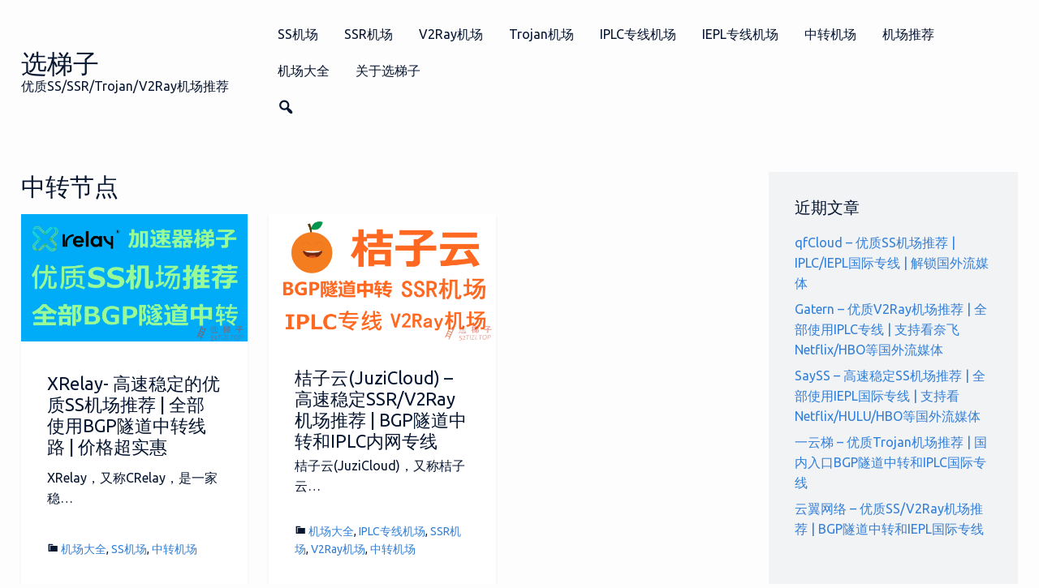

--- FILE ---
content_type: text/html; charset=UTF-8
request_url: https://www.xuantizi.net/tag/%E4%B8%AD%E8%BD%AC%E8%8A%82%E7%82%B9
body_size: 20023
content:
<!DOCTYPE html>
<html lang="zh-Hans" prefix="og: https://ogp.me/ns#">
<head>
<meta charset="UTF-8">
<meta name="viewport" content="width=device-width, initial-scale=1">
<link rel="profile" href="http://gmpg.org/xfn/11">
<style>
.pro-wccp:before {
content: "\f160";
top: 3px;
}
.pro-wccp:before{
color:#02CA03 !important
}
.pro-wccp {
transform: rotate(45deg);
}
</style>
<script id="wccp_pro_disable_selection">
var image_save_msg = 'You are not allowed to save images!';
var no_menu_msg = 'Context menu disabled!';
var smessage = "Alert: Content selection is disabled!!";
"use strict";
/* This because search property "includes" does not supported by IE*/
if (!String.prototype.includes) {
String.prototype.includes = function(search, start) {
if (typeof start !== 'number') {
start = 0;
}
if (start + search.length > this.length) {
return false;
} else {
return this.indexOf(search, start) !== -1;
}
};
}
/*////////////////////////////////////*/
let canCall = true;
function call_disable_copy_WithDelay(e) {
if (canCall) {
canCall = false;
disable_copy(e);
setTimeout(() => {
canCall = true;
}, 1000);
}
}
function disable_copy(e)
{
window.wccp_pro_iscontenteditable_flag = false;
wccp_pro_log_to_console_if_allowed("disable_copy");
var e = e || window.event; // also there is no e.target property in IE. instead IE uses window.event.srcElement
var target = e.target || e.srcElement;
var elemtype = e.target.nodeName;
elemtype = elemtype.toUpperCase();
if (apply_class_exclusion(e) == "Yes") return true;
if(wccp_pro_iscontenteditable(e) == true) {return true;}
if(is_content_editable_element(current_clicked_element) == true)
{
return true;
}
else
{
if (smessage !== "" && e.detail == 2)
show_wccp_pro_message(smessage);
if (isSafari)
{
return true;
}
else
{
//wccp_pro_clear_any_selection();
return false;
}
}
/*disable context menu when shift + right click is pressed*/
var shiftPressed = 0;
var evt = e?e:window.event;
if (parseInt(navigator.appVersion)>3) {
if (document.layers && navigator.appName=="Netscape")
shiftPressed = (e.modifiers-0>3);
else
shiftPressed = e.shiftKey;
if (shiftPressed) {
if (smessage !== "") show_wccp_pro_message(smessage);
var isFirefox = typeof InstallTrigger !== 'undefined';   /* Firefox 1.0+ */
if (isFirefox) {
evt.cancelBubble = true;
if (evt.stopPropagation) evt.stopPropagation();
if (evt.preventDefault()) evt.preventDefault();
show_wccp_pro_message (smessage);
wccp_pro_clear_any_selection();
return false;
}
wccp_pro_clear_any_selection();
return false;
}
}
if(e.which === 2 ){
var clickedTag_a = (e==null) ? event.srcElement.tagName : e.target.tagName;
show_wccp_pro_message(smessage);
wccp_pro_clear_any_selection(); return false;
}
var isSafari = /Safari/.test(navigator.userAgent) && /Apple Computer/.test(navigator.vendor);
var checker_IMG = 'checked';
if (elemtype == "IMG" && checker_IMG == 'checked' && e.detail == 2) {show_wccp_pro_message(alertMsg_IMG);wccp_pro_clear_any_selection();return false;}
//elemtype must be merged by elemtype checker on function disable_copy & disable_hot_keys
if (is_content_editable_element(elemtype) == false)
{
if (smessage !== "" && e.detail == 2)
show_wccp_pro_message(smessage);
if (isSafari)
{
return true;
}
else
{
wccp_pro_clear_any_selection(); return false;
}
}
else
{
return true;
}
}
////////////////////////////
function disable_copy_ie()
{
wccp_pro_log_to_console_if_allowed("disable_copy_ie_function_started");
var e = e || window.event;
/*also there is no e.target property in IE.*/
/*instead IE uses window.event.srcElement*/
var target = e.target || e.srcElement;
var elemtype = window.event.srcElement.nodeName;
elemtype = elemtype.toUpperCase();
if(wccp_pro_iscontenteditable(e) == true) return true;
if (apply_class_exclusion(e) == "Yes") return true;
if (elemtype == "IMG") {show_wccp_pro_message(alertMsg_IMG);return false;}
//elemtype must be merged by elemtype checker on function disable_copy & disable_hot_keys
if (is_content_editable_element(elemtype) == false)
{
return false;
}
}
function disable_drag_text(e)
{
wccp_pro_log_to_console_if_allowed("disable_drag_text");
/*var isSafari = /Safari/.test(navigator.userAgent) && /Apple Computer/.test(navigator.vendor);*/
/*if (isSafari) {show_wccp_pro_message(alertMsg_IMG);return false;}*/
var e = e || window.event; // also there is no e.target property in IE. instead IE uses window.event.srcElement*/
var target = e.target || e.srcElement;
/*For contenteditable tags*/
if (apply_class_exclusion(e) == "Yes") return true;
var elemtype = e.target.nodeName;
elemtype = elemtype.toUpperCase();
var disable_drag_text_drop = 'checked';
if (disable_drag_text_drop != "checked")  return true;
if (window.location.href.indexOf("/user/") > -1) {
return true; /*To allow users to drag & drop images when editing thier profiles*/
}
return false;
}
/*/////////////////special for safari Start////////////////*/
var onlongtouch;
var timer;
var touchduration = 1000; /*length of time we want the user to touch before we do something*/
var elemtype = "";
function touchstart(e)
{
wccp_pro_log_to_console_if_allowed("touchstart");
e = e || window.event;// also there is no e.target property in IE. instead IE uses window.event.srcElement
var target = e.target || e.srcElement;
var elemtype = e.target.nodeName;
elemtype = elemtype.toUpperCase();
//if (elemtype == "A") return;
if (apply_class_exclusion(elemtype) == 'Yes') return;
/*also there is no e.target property in IE.*/
/*instead IE uses window.event.srcElement*/
if(!wccp_pro_is_passive()) e.preventDefault();
if (!timer) {
timer = setTimeout(onlongtouch, touchduration);
}
}
function touchend()
{
wccp_pro_log_to_console_if_allowed("touchend");
/*stops short touches from firing the event*/
if (timer) {
clearTimeout(timer);
timer = null;
}
onlongtouch();
}
onlongtouch = function(e)/*this will clear the current selection if any_not_editable_thing selected*/
{
wccp_pro_log_to_console_if_allowed("onlongtouch");
if (is_content_editable_element(elemtype) == false)
{
if (window.getSelection) {
if (window.getSelection().empty) { /*Chrome*/
window.getSelection().empty();
} else if (window.getSelection().removeAllRanges) {  /*Firefox*/
window.getSelection().removeAllRanges();
}
} else if (document.selection) {  /*IE?*/
var textRange = document.body.createTextRange();
textRange.moveToElementText(element);
textRange.select();
document.selection.empty();
}
return false;
}
};
document.addEventListener("DOMContentLoaded", function(event)
{ 
window.addEventListener("touchstart", touchstart, false);
window.addEventListener("touchend", touchend, false);
});
function wccp_pro_is_passive()
{
wccp_pro_log_to_console_if_allowed("wccp_pro_is_passive");
var cold = false,
hike = function() {};
try {
var aid = Object.defineProperty({}, 'passive', {
get() {cold = true}
});
window.addEventListener('test', hike, aid);
window.removeEventListener('test', hike, aid);
} catch (e) {}
return cold;
}
/*/////////////////////////////////////////////////////////////////*/
function reEnable()
{
return true;
}
if(navigator.userAgent.indexOf('MSIE')==-1) //If not IE
{
document.ondragstart = disable_drag_text;
document.onselectstart = call_disable_copy_WithDelay;
document.onselectionchange = call_disable_copy_WithDelay;
//document.onmousedown = disable_copy;
//document.addEventListener('click', disable_copy, false);
//document.addEventListener('click', set_current_clicked_element, false);
document.addEventListener('mousedown', set_current_clicked_element, false);
//document.onclick = reEnable;
}else
{
document.onselectstart = disable_copy_ie;
}
var current_clicked_element = "";
var current_clicked_object = null;
function set_current_clicked_element(e)
{
var e = e || window.event; // also there is no e.target property in IE. instead IE uses window.event.srcElement
var target = e.target || e.srcElement;
var elemtype = e.target.nodeName;
elemtype = elemtype.toUpperCase();
current_clicked_element = elemtype;
wccp_pro_log_to_console_if_allowed("current_clicked_element = " + current_clicked_element, arguments.callee.name);
}
</script>
<script id="wccp_pro_css_disable_selection">
function wccp_pro_msieversion() 
{
var ua = window.navigator.userAgent;
var msie = ua.indexOf("MSIE");
var msie2 = ua.indexOf("Edge");
var msie3 = ua.indexOf("Trident");
if (msie > -1 || msie2 > -1 || msie3 > -1) // If Internet Explorer, return version number
{
return "IE";
}
else  // If another browser, return 0
{
return "otherbrowser";
}
}
var e = document.getElementsByTagName('H1')[0];
if(e && wccp_pro_msieversion() == "IE")
{
e.setAttribute('unselectable',"on");
}
</script>
<script id="wccp_pro_disable_hot_keys">
/*****************For contenteditable tags***************/
var wccp_pro_iscontenteditable_flag = false;
function wccp_pro_iscontenteditable(e)
{
var e = e || window.event; // also there is no e.target property in IE. instead IE uses window.event.srcElement
var target = e.target || e.srcElement;
var iscontenteditable = "false";
if(typeof target.getAttribute!="undefined" )
{
iscontenteditable = target.getAttribute("contenteditable"); // Return true or false as string
if(typeof target.hasAttribute!="undefined")
{
if(target.hasAttribute("contenteditable"))
iscontenteditable = true;
}
}
wccp_pro_log_to_console_if_allowed("iscontenteditable:" + iscontenteditable);
var iscontenteditable2 = false;
if(typeof target.isContentEditable!="undefined" ) iscontenteditable2 = target.isContentEditable; // Return true or false as boolean
if(target.parentElement !=null) iscontenteditable2 = target.parentElement.isContentEditable;
if (iscontenteditable == "true" || iscontenteditable == true || iscontenteditable2 == true)
{
if(typeof target.style!="undefined" ) target.style.cursor = "text";
wccp_pro_iscontenteditable_flag = true;
wccp_pro_log_to_console_if_allowed("wccp_pro_iscontenteditable: true");
return true;
}
wccp_pro_log_to_console_if_allowed("wccp_pro_iscontenteditable: false");
}
/******************************************************/
function wccp_pro_clear_any_selection()
{
if(window.wccp_pro_iscontenteditable_flag == true) return;
wccp_pro_log_to_console_if_allowed("wccp_pro_clear_any_selection");
var myName = wccp_pro_clear_any_selection.caller.toString();
myName = myName.substr('function '.length);
myName = myName.substr(0, myName.indexOf('('));
wccp_pro_log_to_console_if_allowed("called_by: " + myName);
if (window.getSelection)
{
if (window.getSelection().empty)
{  // Chrome
window.getSelection().empty();
} else if (window.getSelection().removeAllRanges) 
{  // Firefox
window.getSelection().removeAllRanges();
}
} else if (document.selection)
{  // IE?
document.selection.empty();
}
//show_wccp_pro_message("You are not allowed to make this operation");
}
/*Is content_editable element*/
function is_content_editable_element(element_name = "")
{
if (element_name == "TEXT" || element_name == "#TEXT" || element_name == "TEXTAREA" || element_name == "INPUT" || element_name == "PASSWORD" || element_name == "SELECT" || element_name == "OPTION" || element_name == "EMBED" || element_name == "CODE" || element_name == "CODEBLOCK_WCCP")
{
wccp_pro_log_to_console_if_allowed("is_content_editable_element: true >>" + element_name);
return true;
}
wccp_pro_log_to_console_if_allowed("is_content_editable_element: false >>" + element_name);
return false;
}
/*Is selection enabled element*/
/*
function is_selection_enabled_element(element_name = "")
{
if (is_content_editable_element == true)
{
wccp_pro_log_to_console_if_allowed("is_selection_enabled_element: true >>" + element_name);
return true;
}
wccp_pro_log_to_console_if_allowed("is_selection_enabled_element: false >>" + element_name);
return false;
}
*/
/*Hot keys function  */
function disable_hot_keys(e)
{
wccp_pro_log_to_console_if_allowed("disable_hot_keys");
e = e || window.event;
//console.log(e);
if (!e) return;
var key;
if(window.event)
key = window.event.keyCode;     /*IE*/
else if (e.hasOwnProperty("which")) key = e.which;     /*firefox (97)*/
wccp_pro_log_to_console_if_allowed("Data:", key);
if (key == 123 || (e.ctrlKey && e.shiftKey && e.keyCode == 'J'.charCodeAt(0)) )//F12 chrome developer key disable
{
show_wccp_pro_message('You are not allowed to do this action on the current page!!');
return false;
}
var elemtype = e.target.tagName;
elemtype = elemtype.toUpperCase();
var sel = getSelectionTextAndContainerElement();
if(elemtype == "BODY" && sel.text != "") elemtype = sel.containerElement.tagName; /* no need for it when tag name is BODY, so we get the selected text tag name */
/*elemtype must be merged by elemtype checker on function disable_copy & disable_copy_ie*/
if (is_content_editable_element(elemtype) == true)
{
elemtype = 'TEXT';
}
if(wccp_pro_iscontenteditable(e) == true) elemtype = 'TEXT';
if (key == 44)/*For any emement type, text elemtype is not excluded here, (prntscr (44)*/
{
copyTextToClipboard("");
show_wccp_pro_message('You are not allowed to do this action on the current page!!');
return false;
}	
if (e.ctrlKey || e.metaKey)
{
if (elemtype!= 'TEXT' && (key == 97 || key == 99 || key == 120 || key == 26 || key == 43))
{
show_wccp_pro_message('Alert: You are not allowed to copy content or view source');
return false;
}
if (elemtype!= 'TEXT')
{
if (key == 65)
{
show_wccp_pro_message('You are not allowed to do this action on the current page!!');
return false;
}			
if (key == 67)
{
show_wccp_pro_message('You are not allowed to do this action on the current page!!');
return false;
}			
if (key == 88)
{
show_wccp_pro_message('You are not allowed to do this action on the current page!!');
return false;
}			
if (key == 86)
{
show_wccp_pro_message('You are not allowed to do this action on the current page!!');
return false;
}		}
if (key == 85)
{
show_wccp_pro_message('You are not allowed to do this action on the current page!!');
return false;
}		
if (key == 80)
{
show_wccp_pro_message('You are not allowed to do this action on the current page!!');
return false;
}		
if (key == 44)
{
copyTextToClipboard("no");
show_wccp_pro_message('You are not allowed to do this action on the current page!!');
return false;
}		
if (key == 73)//F12 chrome developer key disable
{
show_wccp_pro_message('You are not allowed to do this action on the current page!!');
return false;
}
if (key == 83)
{
show_wccp_pro_message('You are not allowed to do this action on the current page!!');
return false;
}    }
return true;
}
window.addEventListener('load', function (){
if(window.Zepto || !window.jQuery) jQuery =  $;
jQuery(document).ready(function() {
jQuery(document).bind("keyup keydown", disable_hot_keys);
});
});
</script>
<style>
.wccp_pro_copy_code_button
{
line-height: 6px;
width: auto;
font-size: 8pt;
font-family: tahoma;
margin-top: 1px;
position:absolute;
top:0;
right:0;
border-radius: 4px;
opacity: 100%;
}
.wccp_pro_copy_code_button:hover
{
opacity: 100%;
}
.wccp_pro_copy_code_button[disabled]
{
opacity: 40%;
}
code,pre
{
overflow: visible;
white-space: pre-line;
}
</style>
<script id="wccp_pro_disable_Right_Click">
function wccp_pro_nocontext(e)
{
wccp_pro_log_to_console_if_allowed("wccp_pro_nocontext function");
const caller = wccp_pro_nocontext.caller;
if (caller) wccp_pro_log_to_console_if_allowed("Caller function is: " + caller.name);
e = e || window.event; // also there is no e.target property in IE. instead IE uses window.event.srcElement
if (apply_class_exclusion(e) == 'Yes') return true;
var exception_tags = 'NOTAG,';
var clickedTag = (e==null) ? event.srcElement.tagName : e.target.tagName;
wccp_pro_log_to_console_if_allowed("clickedTag: " + clickedTag);
var target = e.target || e.srcElement;
var parent_tag = ""; var parent_of_parent_tag = "";
if(target.parentElement != null)
{
parent_tag = target.parentElement.tagName;
if(target.parentElement.parentElement != null) parent_of_parent_tag = target.parentElement.parentElement.tagName;
}
var checker = 'checked';
if ((clickedTag == "IMG" || clickedTag == "FIGURE" || clickedTag == "SVG" || clickedTag == "PROTECTEDIMGDIV") && checker == 'checked') {
if (alertMsg_IMG != "")show_wccp_pro_message(alertMsg_IMG);
return false;
}else {exception_tags = exception_tags + 'IMG,';}
checker = '';
if ((clickedTag == "VIDEO" || clickedTag == "PROTECTEDWCCPVIDEO" || clickedTag == "EMBED") && checker == 'checked') {
if (alertMsg_VIDEO != "")show_wccp_pro_message(alertMsg_VIDEO);
return false;
}else {exception_tags = exception_tags + 'VIDEO,PROTECTEDWCCPVIDEO,EMBED,';}
checker = 'checked';
if ((clickedTag == "A" || clickedTag == "TIME" || parent_tag == "A" || parent_of_parent_tag == "A") && checker == 'checked') {
if (alertMsg_A != "")show_wccp_pro_message(alertMsg_A);
return false;
}else {exception_tags = exception_tags + 'A,';if(parent_tag == "A" || parent_of_parent_tag == "A") clickedTag = "A";}
checker = 'checked';
if ((clickedTag == "P" || clickedTag == "B" || clickedTag == "FONT" ||  clickedTag == "LI" || clickedTag == "UL" || clickedTag == "STRONG" || clickedTag == "OL" || clickedTag == "BLOCKQUOTE" || clickedTag == "TH" || clickedTag == "TR" || clickedTag == "TD" || clickedTag == "SPAN" || clickedTag == "EM" || clickedTag == "SMALL" || clickedTag == "I" || clickedTag == "BUTTON") && checker == 'checked') {
if (alertMsg_PB != "")show_wccp_pro_message(alertMsg_PB);
return false;
}else {exception_tags = exception_tags + 'P,B,FONT,LI,UL,STRONG,OL,BLOCKQUOTE,TD,SPAN,EM,SMALL,I,BUTTON,';}
checker = 'checked';
if ((clickedTag == "INPUT" || clickedTag == "PASSWORD") && checker == 'checked') {
if (alertMsg_INPUT != "")show_wccp_pro_message(alertMsg_INPUT);
return false;
}else {exception_tags = exception_tags + 'INPUT,PASSWORD,';}
checker = 'checked';
if ((clickedTag == "H1" || clickedTag == "H2" || clickedTag == "H3" || clickedTag == "H4" || clickedTag == "H5" || clickedTag == "H6" || clickedTag == "ASIDE" || clickedTag == "NAV") && checker == 'checked') {
if (alertMsg_H != "")show_wccp_pro_message(alertMsg_H);
return false;
}else {exception_tags = exception_tags + 'H1,H2,H3,H4,H5,H6,';}
checker = 'checked';
if (clickedTag == "TEXTAREA" && checker == 'checked') {
if (alertMsg_TEXTAREA != "")show_wccp_pro_message(alertMsg_TEXTAREA);
return false;
}else {exception_tags = exception_tags + 'TEXTAREA,';}
checker = 'checked';
if ((clickedTag == "DIV" || clickedTag == "BODY" || clickedTag == "HTML" || clickedTag == "ARTICLE" || clickedTag == "SECTION" || clickedTag == "NAV" || clickedTag == "HEADER" || clickedTag == "FOOTER") && checker == 'checked') {
if (alertMsg_EmptySpaces != "")show_wccp_pro_message(alertMsg_EmptySpaces);
return false;
}
else
{
if (exception_tags.indexOf(clickedTag)!=-1)
{
return true;
}
else
return false;
}
}
function disable_drag_images(e)
{return;
wccp_pro_log_to_console_if_allowed("disable_drag_images");
var e = e || window.event; // also there is no e.target property in IE. instead IE uses window.event.srcElement
var target = e.target || e.srcElement;
//For contenteditable tags
if (apply_class_exclusion(e) == "Yes") return true;
var elemtype = e.target.nodeName;
if (elemtype != "IMG") {return;}
elemtype = elemtype.toUpperCase();
var disable_drag_drop_images = 'checked';
if (disable_drag_drop_images != "checked")  return true;
if (window.location.href.indexOf("/user/") > -1) {
return true; //To allow users to drag & drop images when editing thier profiles
}
show_wccp_pro_message(alertMsg_IMG);
return false;
}
var alertMsg_IMG = "Alert: Protected image";
var alertMsg_A = "Alert: This link is protected";
var alertMsg_PB = "Alert: Right click on text is disabled";
var alertMsg_INPUT = "Alert: Right click is disabled";
var alertMsg_H = "Alert: Right click on headlines is disabled";
var alertMsg_TEXTAREA = "Alert: Right click is disabled";
var alertMsg_EmptySpaces = "Alert: Right click on empty spaces is disabled";
var alertMsg_VIDEO = "Alert: Right click on videos is disabled";
//document.oncontextmenu=null;
window.addEventListener('load', function (){
if(window.Zepto || !window.jQuery) jQuery =  $;
jQuery(document).ready(function(){
jQuery(document).on('contextmenu', wccp_pro_nocontext);
});
});
window.addEventListener('load', function (){
if (typeof jQuery === 'undefined')
{
alert("no jquery");
document.oncontextmenu = wccp_pro_nocontext;
document.addEventListener("contextmenu",wccp_pro_nocontext);
window.addEventListener("contextmenu",wccp_pro_nocontext);
}
});
</script>
<script id="wccp_pro_disable_drag_images">
document.ondragstart = disable_drag_images;
window.addEventListener('load', function (){
if(window.Zepto || !window.jQuery) jQuery =  $;
jQuery(document).ready(function(){
jQuery('img').each(function() {
jQuery(this).attr('draggable', false);
});
});
});
</script>
<style id="wccp_pro_style1">
img{
-moz-user-select: none;
-webkit-user-select: none;
-ms-user-select: none;
-khtml-user-select: none;
user-select: none;
-webkit-user-drag: none;
}
</style>
<script id="wccp_pro_class_exclusion">
function copyToClipboard(elem) {
// create hidden text element, if it doesn't already exist
var targetId = "_wccp_pro_hiddenCopyText_";
{
// must use a temporary form element for the selection and copy
target = document.getElementById(targetId);
if (!target) {
var target = document.createElement("textarea");
target.style.position = "absolute";
target.style.left = "-9999px";
target.style.top = "0";
target.id = targetId;
document.body.appendChild(target);
}
target.textContent = elem.textContent;
}
// select the content
var currentFocus = document.activeElement;
target.focus();
target.setSelectionRange(0, target.value.length);
// copy the selection
var succeed;
try {
succeed = document.execCommand("copy");
} catch(e) {
succeed = false;
}
// restore original focus
if (currentFocus && typeof currentFocus.focus === "function") {
currentFocus.focus();
}
// clear temporary content
target.textContent = "";
document.getElementsByTagName('span')[0].innerHTML = " ";
return succeed;
}
/**************************************************/
function wccp_pro_log_to_console_if_allowed(data = "")
{//return;
var myName = "";
if(wccp_pro_log_to_console_if_allowed.caller != null) myName = wccp_pro_log_to_console_if_allowed.caller.toString();
myName = myName.substr('function '.length);
myName = myName.substr(0, myName.indexOf('('));
}
/**************************************************/
function fallbackCopyTextToClipboard(text) {
var textArea = document.createElement("textarea");
textArea.value = text;
document.body.appendChild(textArea);
textArea.focus();
textArea.select();
try {
var successful = document.execCommand("copy");
var msg = successful ? "successful" : "unsuccessful";
wccp_pro_log_to_console_if_allowed("Fallback: Copying text command was " + msg);
} catch (err) {
console.error("Fallback: Oops, unable to copy", err);
}
document.body.removeChild(textArea);
}
/*****************************************/
function copyTextToClipboard(text) {
if (!navigator.clipboard) {
fallbackCopyTextToClipboard(text);
return;
}
navigator.clipboard.writeText(text).then(
function() {
console.log("Async: Copying to clipboard was successful!");
},
function(err) {
console.error("Async: Could not copy text: ", err);
}
);
}
/*****************************************/
/*getSelectionTextAndContainerElement*/
function getSelectionTextAndContainerElement()
{
var text = "", containerElement = null;
if (typeof window.getSelection != "undefined") {
var sel = window.getSelection();
if (sel.rangeCount) {
var node = sel.getRangeAt(0).commonAncestorContainer;
containerElement = node.nodeType == 1 ? node : node.parentNode;
if (typeof(containerElement.parentElement) != 'undefined') current_clicked_object = containerElement.parentElement;
text = sel.toString();
}
} else if (typeof document.selection != "undefined" && document.selection.type != "Control")
{
var textRange = document.selection.createRange();
containerElement = textRange.parentElement();
text = textRange.text;
}
return {
text: text,
containerElement: containerElement
};
}
function getSelectionParentElement() {
var parentEl = null, sel;
if (window.getSelection) {
sel = window.getSelection();
if (sel.rangeCount) {
parentEl = sel.getRangeAt(0).commonAncestorContainer;
//sel.getRangeAt(0).startContainer.parentNode;
if (parentEl.nodeType != 1) {
parentEl = parentEl.parentNode;
}
}
} else if ( (sel = document.selection) && sel.type != "Control") {
parentEl = sel.createRange().parentElement();
}
let arr = new Array();
arr["nodeName"] = "cant_find_parent_element";
if(parentEl != null)
return parentEl;
else
return arr;
}
/*****************************************/
function sleep(ms) {
return new Promise(resolve => setTimeout(resolve, ms));
}
/*****************************************/
</script>
<script id="apply_class_exclusion">
function apply_class_exclusion(e)
{
wccp_pro_log_to_console_if_allowed(e);
var my_return = 'No';
var e = e || window.event; // also there is no e.target property in IE. instead IE uses window.event.srcElement
var target = e.target || e.srcElement || e || 'nothing';
var excluded_classes = '' + '';
var class_to_exclude = "";
if(target.parentElement != null)
{
class_to_exclude = target.className + ' ' + target.parentElement.className || '';
}else{
class_to_exclude = target.className;
}
var class_to_exclude_array = Array();
//console.log(class_to_exclude);
if (typeof(class_to_exclude) != 'undefined') class_to_exclude_array = class_to_exclude.split(" ");
//console.log (class_to_exclude_array);
class_to_exclude_array.forEach(function(item)
{
if(item != '' && excluded_classes.indexOf(item)>=0)
{
//target.style.cursor = "text";
//console.log ('Yes');
my_return = 'Yes';
}
});
try {
class_to_exclude = target.parentElement.getAttribute('class') || target.parentElement.className || '';
}
catch(err) 
{
class_to_exclude = '';
}
if(class_to_exclude != '' && excluded_classes.indexOf(class_to_exclude)>=0)
{
//target.style.cursor = "text";
my_return = 'Yes';
}
return my_return;
}
</script>
<style id="wccp_pro_style2" data-asas-style="">
*[contenteditable] , [contenteditable] *,*[contenteditable="true"] , [contenteditable="true"] * { /* for contenteditable tags*/ , /* for tags inside contenteditable tags*/
-webkit-user-select: auto !important;
cursor: text !important;
user-select: text !important;
pointer-events: auto !important;
}
/*
*[contenteditable]::selection, [contenteditable] *::selection, [contenteditable="true"]::selection, [contenteditable="true"] *::selection { background: Highlight !important; color: HighlightText !important;}
*[contenteditable]::-moz-selection, [contenteditable="true"] *::-moz-selection { background: Highlight !important; color: HighlightText !important;}
input::selection,textarea::selection, code::selection, code > *::selection { background: Highlight !important; color: HighlightText !important;}
input::-moz-selection,textarea::-moz-selection, code::-moz-selection, code > *::-moz-selection { background: Highlight !important; color: HighlightText !important;}
*/
a{ cursor: pointer ; pointer-events: auto !important;}
</style><style>TEXT,TEXTAREA,input[type="text"] {cursor: text !important; user-select: text !important;}</style>	<script id="wccp_pro_alert_message">
window.addEventListener('DOMContentLoaded', function() {}); //This line to stop JS deffer function in wp-rockt pluign
window.addEventListener('load', function (){
// Create the first div element with the "oncontextmenu" attribute
const wccp_pro_mask = document.createElement('div');
wccp_pro_mask.setAttribute('oncontextmenu', 'return false;');
wccp_pro_mask.setAttribute('id', 'wccp_pro_mask');
// Create the second div element with the "msgmsg-box-wpcp hideme" classes
const wpcp_error_message = document.createElement('div');
wpcp_error_message.setAttribute('id', 'wpcp-error-message');
wpcp_error_message.setAttribute('class', 'msgmsg-box-wpcp hideme');
// Add a span element with the "error: " text inside the second div
const error_span = document.createElement('span');
error_span.innerText = 'error: ';
wpcp_error_message.appendChild(error_span);
// Add the error message text inside the second div
const error_text = document.createTextNode('Alert: Content selection is disabled!!');
wpcp_error_message.appendChild(error_text);
// Add the div elements to the document body
document.body.appendChild(wccp_pro_mask);
document.body.appendChild(wpcp_error_message);
});
var timeout_result;
function show_wccp_pro_message(smessage="", style="")
{
wccp_pro_log_to_console_if_allowed(smessage);
timeout = 3000;
if(style == "") style = "warning-wpcp";
if (smessage !== "" && timeout!=0)
{
var smessage_text = smessage;
jquery_fadeTo();
document.getElementById("wpcp-error-message").innerHTML = smessage_text;
document.getElementById("wpcp-error-message").className = "msgmsg-box-wpcp showme " + style;
clearTimeout(timeout_result);
timeout_result = setTimeout(hide_message, timeout);
}
else
{
clearTimeout(timeout_result);
timeout_result = setTimeout(hide_message, timeout);
}
}
function hide_message()
{
jquery_fadeOut();
document.getElementById("wpcp-error-message").className = "msgmsg-box-wpcp warning-wpcp hideme";
}
function jquery_fadeTo()
{
try {
jQuery("#wccp_pro_mask").fadeTo("slow", 0.3);
}
catch(err) {
//alert(err.message);
}
}
function jquery_fadeOut()
{
try {
jQuery("#wccp_pro_mask").fadeOut( "slow" );
}
catch(err) {}
}
</script>
<style>
#wccp_pro_mask
{
position: absolute;
bottom: 0;
left: 0;
position: fixed;
right: 0;
top: 0;
background-color: #000;
pointer-events: none;
display: none;
z-index: 10000;
animation: 0.5s ease 0s normal none 1 running ngdialog-fadein;
background: rgba(0, 0, 0, 0.4) none repeat scroll 0 0;
}
#wpcp-error-message {
direction: ltr;
text-align: center;
transition: opacity 900ms ease 0s;
pointer-events: none;
z-index: 99999999;
}
.hideme {
opacity:0;
visibility: hidden;
}
.showme {
opacity:1;
visibility: visible;
}
.msgmsg-box-wpcp {
border-radius: 10px;
color: #555555;
font-family: Tahoma;
font-size: 12px;
margin: 10px !important;
padding: 10px 36px !important;
position: fixed;
width: 255px;
top: 50%;
left: 50%;
margin-top: -10px !important;
margin-left: -130px !important;
}
.msgmsg-box-wpcp b {
font-weight:bold;
}
.warning-wpcp {
background:#ffecec url('https://www.xuantizi.net/wp-content/plugins/wccp-pro/images/warning.png') no-repeat 10px 50%;
border:1px solid #f2bfbf;
-webkit-box-shadow: 0px 0px 34px 2px #f2bfbf;
-moz-box-shadow: 0px 0px 34px 2px #f2bfbf;
box-shadow: 0px 0px 34px 2px #f2bfbf;
}
.success-wpcp {
background: #fafafa url('https://www.xuantizi.net/wp-content/plugins/wccp-pro/images/success.png') no-repeat 10px 50%;
border: 1px solid #00b38f;
box-shadow: 0px 0px 34px 2px #adc;
}
</style>
<style>img:is([sizes="auto" i], [sizes^="auto," i]) { contain-intrinsic-size: 3000px 1500px }</style>
<!-- Search Engine Optimization by Rank Math - https://rankmath.com/ -->
<title>中转节点 Archives - 选梯子</title>
<meta name="robots" content="follow, index, max-snippet:-1, max-video-preview:-1, max-image-preview:large"/>
<link rel="canonical" href="https://www.xuantizi.net/tag/%e4%b8%ad%e8%bd%ac%e8%8a%82%e7%82%b9" />
<meta property="og:locale" content="zh_CN" />
<meta property="og:type" content="article" />
<meta property="og:title" content="中转节点 Archives - 选梯子" />
<meta property="og:url" content="https://www.xuantizi.net/tag/%e4%b8%ad%e8%bd%ac%e8%8a%82%e7%82%b9" />
<meta property="og:site_name" content="选梯子" />
<meta name="twitter:card" content="summary_large_image" />
<meta name="twitter:title" content="中转节点 Archives - 选梯子" />
<meta name="twitter:label1" content="文章" />
<meta name="twitter:data1" content="2" />
<!-- /Rank Math WordPress SEO插件 -->
<link rel='dns-prefetch' href='//fonts.googleapis.com' />
<link rel="alternate" type="application/rss+xml" title="选梯子 &raquo; Feed" href="https://www.xuantizi.net/feed" />
<link rel="alternate" type="application/rss+xml" title="选梯子 &raquo; 评论 Feed" href="https://www.xuantizi.net/comments/feed" />
<link rel="alternate" type="application/rss+xml" title="选梯子 &raquo; 中转节点 标签 Feed" href="https://www.xuantizi.net/tag/%e4%b8%ad%e8%bd%ac%e8%8a%82%e7%82%b9/feed" />
<!-- <link rel='stylesheet' id='dashicons-css' href='https://www.xuantizi.net/wp-includes/css/dashicons.min.css?ver=434e67d3d816f2b360a291b73f3619f6' type='text/css' media='all' /> -->
<!-- <link rel='stylesheet' id='admin-bar-css' href='https://www.xuantizi.net/wp-includes/css/admin-bar.min.css?ver=434e67d3d816f2b360a291b73f3619f6' type='text/css' media='all' /> -->
<link rel="stylesheet" type="text/css" href="//www.xuantizi.net/wp-content/cache/wpfc-minified/d65wanvs/hjd2v.css" media="all"/>
<style id='admin-bar-inline-css' type='text/css'>
/* Hide CanvasJS credits for P404 charts specifically */
#p404RedirectChart .canvasjs-chart-credit {
display: none !important;
}
#p404RedirectChart canvas {
border-radius: 6px;
}
.p404-redirect-adminbar-weekly-title {
font-weight: bold;
font-size: 14px;
color: #fff;
margin-bottom: 6px;
}
#wpadminbar #wp-admin-bar-p404_free_top_button .ab-icon:before {
content: "\f103";
color: #dc3545;
top: 3px;
}
#wp-admin-bar-p404_free_top_button .ab-item {
min-width: 80px !important;
padding: 0px !important;
}
/* Ensure proper positioning and z-index for P404 dropdown */
.p404-redirect-adminbar-dropdown-wrap { 
min-width: 0; 
padding: 0;
position: static !important;
}
#wpadminbar #wp-admin-bar-p404_free_top_button_dropdown {
position: static !important;
}
#wpadminbar #wp-admin-bar-p404_free_top_button_dropdown .ab-item {
padding: 0 !important;
margin: 0 !important;
}
.p404-redirect-dropdown-container {
min-width: 340px;
padding: 18px 18px 12px 18px;
background: #23282d !important;
color: #fff;
border-radius: 12px;
box-shadow: 0 8px 32px rgba(0,0,0,0.25);
margin-top: 10px;
position: relative !important;
z-index: 999999 !important;
display: block !important;
border: 1px solid #444;
}
/* Ensure P404 dropdown appears on hover */
#wpadminbar #wp-admin-bar-p404_free_top_button .p404-redirect-dropdown-container { 
display: none !important;
}
#wpadminbar #wp-admin-bar-p404_free_top_button:hover .p404-redirect-dropdown-container { 
display: block !important;
}
#wpadminbar #wp-admin-bar-p404_free_top_button:hover #wp-admin-bar-p404_free_top_button_dropdown .p404-redirect-dropdown-container {
display: block !important;
}
.p404-redirect-card {
background: #2c3338;
border-radius: 8px;
padding: 18px 18px 12px 18px;
box-shadow: 0 2px 8px rgba(0,0,0,0.07);
display: flex;
flex-direction: column;
align-items: flex-start;
border: 1px solid #444;
}
.p404-redirect-btn {
display: inline-block;
background: #dc3545;
color: #fff !important;
font-weight: bold;
padding: 5px 22px;
border-radius: 8px;
text-decoration: none;
font-size: 17px;
transition: background 0.2s, box-shadow 0.2s;
margin-top: 8px;
box-shadow: 0 2px 8px rgba(220,53,69,0.15);
text-align: center;
line-height: 1.6;
}
.p404-redirect-btn:hover {
background: #c82333;
color: #fff !important;
box-shadow: 0 4px 16px rgba(220,53,69,0.25);
}
/* Prevent conflicts with other admin bar dropdowns */
#wpadminbar .ab-top-menu > li:hover > .ab-item,
#wpadminbar .ab-top-menu > li.hover > .ab-item {
z-index: auto;
}
#wpadminbar #wp-admin-bar-p404_free_top_button:hover > .ab-item {
z-index: 999998 !important;
}
</style>
<!-- <link rel='stylesheet' id='ez-toc-css' href='https://www.xuantizi.net/wp-content/plugins/easy-table-of-contents/assets/css/screen.min.css?ver=2.0.77' type='text/css' media='all' /> -->
<link rel="stylesheet" type="text/css" href="//www.xuantizi.net/wp-content/cache/wpfc-minified/mc0eyax2/a3urq.css" media="all"/>
<style id='ez-toc-inline-css' type='text/css'>
div#ez-toc-container .ez-toc-title {font-size: 120%;}div#ez-toc-container .ez-toc-title {font-weight: 500;}div#ez-toc-container ul li , div#ez-toc-container ul li a {font-size: 95%;}div#ez-toc-container ul li , div#ez-toc-container ul li a {font-weight: 500;}div#ez-toc-container nav ul ul li {font-size: 90%;}.ez-toc-box-title {font-weight: bold; margin-bottom: 10px; text-align: center; text-transform: uppercase; letter-spacing: 1px; color: #666; padding-bottom: 5px;position:absolute;top:-4%;left:5%;background-color: inherit;transition: top 0.3s ease;}.ez-toc-box-title.toc-closed {top:-25%;}
</style>
<link rel='stylesheet' id='ibsen-fonts-css' href='//fonts.googleapis.com/css?family=Ubuntu%3A300%2C300i%2C400%2C400i%2C500%2C500i%2C700%2C700i&#038;subset=latin%2Clatin-ext' type='text/css' media='all' />
<!-- <link rel='stylesheet' id='ibsen-icons-css' href='https://www.xuantizi.net/wp-content/themes/ibsen-pro/css/icons.css?ver=434e67d3d816f2b360a291b73f3619f6' type='text/css' media='all' /> -->
<!-- <link rel='stylesheet' id='ibsen-style-css' href='https://www.xuantizi.net/wp-content/themes/ibsen-pro/style.css?ver=434e67d3d816f2b360a291b73f3619f6' type='text/css' media='all' /> -->
<link rel="stylesheet" type="text/css" href="//www.xuantizi.net/wp-content/cache/wpfc-minified/cxvkl59/a3urq.css" media="all"/>
<style id='ibsen-style-inline-css' type='text/css'>
body,button,input,select,textarea{font-family:'Ubuntu';}.site-title{font-family:'Ubuntu';}#site-navigation .site-main-menu{font-family:'Ubuntu';}h1:not(.site-title),h2,h3,h4,h5,h6,blockquote{font-family:'Ubuntu';}a,#masthead .top-account .mini-account a,#masthead .top-cart .mini-cart a,.site-footer a,#add_payment_method .cart-collaterals .cart_totals .discount td,.woocommerce-cart .cart-collaterals .cart_totals .discount td,.woocommerce-checkout .cart-collaterals .cart_totals .discount td,.has-accent-color-color,.infinite-loader{color:#337fd6;}.button,a.button,button,input[type="button"],input[type="reset"],input[type="submit"],#infinite-handle span button,#infinite-handle span button:hover,#infinite-handle span button:focus,#infinite-handle span button:active,.woocommerce #respond input#submit,.woocommerce a.button,.woocommerce button.button,.woocommerce input.button,.woocommerce #respond input#submit.alt,.woocommerce a.button.alt,.woocommerce button.button.alt,.woocommerce input.button.alt,.woocommerce a.added_to_cart,.woocommerce #respond input#submit.alt.disabled,.woocommerce #respond input#submit.alt.disabled:hover,.woocommerce #respond input#submit.alt:disabled,.woocommerce #respond input#submit.alt:disabled:hover,.woocommerce #respond input#submit.alt:disabled[disabled],.woocommerce #respond input#submit.alt:disabled[disabled]:hover,.woocommerce a.button.alt.disabled,.woocommerce a.button.alt.disabled:hover,.woocommerce a.button.alt:disabled,.woocommerce a.button.alt:disabled:hover,.woocommerce a.button.alt:disabled[disabled],.woocommerce a.button.alt:disabled[disabled]:hover,.woocommerce button.button.alt.disabled,.woocommerce button.button.alt.disabled:hover,.woocommerce button.button.alt:disabled,.woocommerce button.button.alt:disabled:hover,.woocommerce button.button.alt:disabled[disabled],.woocommerce button.button.alt:disabled[disabled]:hover,.woocommerce input.button.alt.disabled,.woocommerce input.button.alt.disabled:hover,.woocommerce input.button.alt:disabled,.woocommerce input.button.alt:disabled:hover,.woocommerce input.button.alt:disabled[disabled],.woocommerce input.button.alt:disabled[disabled]:hover,#masthead .top-cart.items,#masthead .top-cart.items:hover,#footer-menu a[href^="mailto:"]:before,.widget_nav_menu a[href^="mailto:"]:before,#footer-menu a[href^="tel:"]:before,.widget_nav_menu a[href^="tel:"]:before,.pagination a:hover,.pagination .current,.woocommerce nav.woocommerce-pagination ul li a:focus,.woocommerce nav.woocommerce-pagination ul li a:hover,.woocommerce nav.woocommerce-pagination ul li span.current{background:#337fd6;}.wc-block-grid__product-onsale{background:#337fd6!important;}.woocommerce .sale-flash,.woocommerce ul.products li.product .sale-flash,#yith-quick-view-content .onsale,.woocommerce .widget_price_filter .ui-slider .ui-slider-range,.woocommerce .widget_price_filter .ui-slider .ui-slider-handle,.wp-block-button__link,.has-accent-color-background-color{background-color:#337fd6;}.woocommerce-info,.woocommerce-message{border-color:#337fd6;}.wc-block-price-filter .wc-block-price-filter__range-input-wrapper .wc-block-price-filter__range-input-progress,.rtl .wc-block-price-filter .wc-block-price-filter__range-input-wrapper .wc-block-price-filter__range-input-progress{--range-color:#337fd6;}.wc-block-price-filter .wc-block-price-filter__range-input::-webkit-slider-thumb,.wc-block-price-filter .wc-block-price-filter__range-input::-moz-range-thumb,.wc-block-price-filter .wc-block-price-filter__range-input::-webkit-slider-thumb,.wc-block-price-filter .wc-block-price-filter__range-input::-moz-range-thumb{background-color:#337fd6;}.woocommerce-breadcrumb{display:none;}.woocommerce .woocommerce-ordering,.woocommerce-page .woocommerce-ordering{display:none;}
</style>
<!-- <link rel='stylesheet' id='css-protect.css-css' href='https://www.xuantizi.net/wp-content/plugins/wccp-pro/css/css-protect.css?ver=1' type='text/css' media='all' /> -->
<!-- <link rel='stylesheet' id='print-protection.css-css' href='https://www.xuantizi.net/wp-content/plugins/wccp-pro/css/print-protection.css?css_js_files_version_num=1&#038;ver=434e67d3d816f2b360a291b73f3619f6' type='text/css' media='all' /> -->
<link rel="stylesheet" type="text/css" href="//www.xuantizi.net/wp-content/cache/wpfc-minified/jo2nxx66/3y05c.css" media="all"/>
<script src='//www.xuantizi.net/wp-content/cache/wpfc-minified/7vlsld5t/a3urq.js' type="text/javascript"></script>
<!-- <script type="text/javascript" src="https://www.xuantizi.net/wp-includes/js/jquery/jquery.min.js?ver=3.7.1" id="jquery-core-js"></script> -->
<!-- <script type="text/javascript" src="https://www.xuantizi.net/wp-includes/js/jquery/jquery-migrate.min.js?ver=3.4.1" id="jquery-migrate-js"></script> -->
<link rel="https://api.w.org/" href="https://www.xuantizi.net/wp-json/" /><link rel="alternate" title="JSON" type="application/json" href="https://www.xuantizi.net/wp-json/wp/v2/tags/133" /><link rel="EditURI" type="application/rsd+xml" title="RSD" href="https://www.xuantizi.net/xmlrpc.php?rsd" />
<link rel="icon" href="https://www.xuantizi.net/wp-content/uploads/2024/02/cropped-XuanTiZi_ORG_ICON-32x32.png" sizes="32x32" />
<link rel="icon" href="https://www.xuantizi.net/wp-content/uploads/2024/02/cropped-XuanTiZi_ORG_ICON-192x192.png" sizes="192x192" />
<link rel="apple-touch-icon" href="https://www.xuantizi.net/wp-content/uploads/2024/02/cropped-XuanTiZi_ORG_ICON-180x180.png" />
<meta name="msapplication-TileImage" content="https://www.xuantizi.net/wp-content/uploads/2024/02/cropped-XuanTiZi_ORG_ICON-270x270.png" />
</head>
<body class="archive tag tag-133 wp-theme-ibsen-pro">
<a class="skip-link screen-reader-text" href="#content">Skip to content</a>
<div id="page">
<header id="masthead" class="site-header light">
<div class="container">
<div id="site-branding">
<p class="site-title"><a class="" href="https://www.xuantizi.net/" rel="home">选梯子</a></p>
<div class="site-description">优质SS/SSR/Trojan/V2Ray机场推荐</div>
</div><!-- #site-branding -->
<button class="toggle-nav"></button>
<div id="site-navigation" role="navigation" class="cart-default">
<div class="site-main-menu">
<div class="menu-%e4%b8%bb%e5%af%bc%e8%88%aa%e8%8f%9c%e5%8d%95-container"><ul id="primary-menu" class="menu"><li id="menu-item-22" class="menu-item menu-item-type-taxonomy menu-item-object-category menu-item-22"><a href="https://www.xuantizi.net/shadowsocks-ss" data-wpel-link="internal" target="_self" rel="follow noopener noreferrer">SS机场</a></li>
<li id="menu-item-21" class="menu-item menu-item-type-taxonomy menu-item-object-category menu-item-21"><a href="https://www.xuantizi.net/shadowsocksr-ssr" data-wpel-link="internal" target="_self" rel="follow noopener noreferrer">SSR机场</a></li>
<li id="menu-item-24" class="menu-item menu-item-type-taxonomy menu-item-object-category menu-item-24"><a href="https://www.xuantizi.net/v2ray" data-wpel-link="internal" target="_self" rel="follow noopener noreferrer">V2Ray机场</a></li>
<li id="menu-item-23" class="menu-item menu-item-type-taxonomy menu-item-object-category menu-item-23"><a href="https://www.xuantizi.net/trojan" data-wpel-link="internal" target="_self" rel="follow noopener noreferrer">Trojan机场</a></li>
<li id="menu-item-20" class="menu-item menu-item-type-taxonomy menu-item-object-category menu-item-20"><a href="https://www.xuantizi.net/iplc" data-wpel-link="internal" target="_self" rel="follow noopener noreferrer">IPLC专线机场</a></li>
<li id="menu-item-19" class="menu-item menu-item-type-taxonomy menu-item-object-category menu-item-19"><a href="https://www.xuantizi.net/iepl" data-wpel-link="internal" target="_self" rel="follow noopener noreferrer">IEPL专线机场</a></li>
<li id="menu-item-128" class="menu-item menu-item-type-taxonomy menu-item-object-category menu-item-128"><a href="https://www.xuantizi.net/nat" data-wpel-link="internal" target="_self" rel="follow noopener noreferrer">中转机场</a></li>
<li id="menu-item-25" class="menu-item menu-item-type-taxonomy menu-item-object-category menu-item-25"><a href="https://www.xuantizi.net/recommend" data-wpel-link="internal" target="_self" rel="follow noopener noreferrer">机场推荐</a></li>
<li id="menu-item-26" class="menu-item menu-item-type-taxonomy menu-item-object-category menu-item-26"><a href="https://www.xuantizi.net/bgfw" data-wpel-link="internal" target="_self" rel="follow noopener noreferrer">机场大全</a></li>
<li id="menu-item-58" class="menu-item menu-item-type-post_type menu-item-object-page menu-item-58"><a href="https://www.xuantizi.net/about" data-wpel-link="internal" target="_self" rel="follow noopener noreferrer">关于选梯子</a></li>
</ul></div>			</div>
<div class="top-search">
<button id="search-icon" class="icons ibsen-icon-search"></button>
<div class="mini-search">
<form role="search" method="get" class="search-form" action="https://www.xuantizi.net/">
<label>
<span class="screen-reader-text">搜索：</span>
<input type="search" class="search-field" placeholder="搜索&hellip;" value="" name="s" />
</label>
<input type="submit" class="search-submit" value="搜索" />
</form>			<button class="icons search-close">Close Search</button>
</div>
</div>
<button class="icons menu-close">Close Menu</button>
</div>
</div>
</header><!-- #masthead -->
<div id="content" class="site-content clearfix">
<div class="container clearfix">
<div id="primary" class="content-area">
<main id="main" class="site-main infinite-grid layout-3" role="main">
<header class="archive-header">
<h1 class="archive-title">中转节点</h1>			</header><!-- .archive-header -->
<ul class="archive-sub-cats">
</ul>
<div id="grid-loop" class="layout-3">
<article id="post-52" class="post-52 post type-post status-publish format-standard has-post-thumbnail hentry category-bgfw category-shadowsocks-ss category-nat tag-bgp tag-crelay tag-ss tag-xrelay tag-134 tag-136 tag-130 tag-133 tag-148 tag-62 tag-135 tag-132">
<a class="post-thumbnail" href="https://www.xuantizi.net/xrelay.html" aria-hidden="true" data-wpel-link="internal" target="_self" rel="follow noopener noreferrer">
<img width="1024" height="576" src="https://www.xuantizi.net/wp-content/uploads/2022/09/XRelay-高速稳定的优质SS机场推荐-全部使用BGP隧道中转线路-价格超实惠-1024x576.png" class="attachment-large size-large wp-post-image" alt="XRelay- 高速稳定的优质SS机场推荐 | 全部使用BGP隧道中转线路 | 价格超实惠" decoding="async" fetchpriority="high" srcset="https://www.xuantizi.net/wp-content/uploads/2022/09/XRelay-高速稳定的优质SS机场推荐-全部使用BGP隧道中转线路-价格超实惠-1024x576.png 1024w, https://www.xuantizi.net/wp-content/uploads/2022/09/XRelay-高速稳定的优质SS机场推荐-全部使用BGP隧道中转线路-价格超实惠-300x169.png 300w, https://www.xuantizi.net/wp-content/uploads/2022/09/XRelay-高速稳定的优质SS机场推荐-全部使用BGP隧道中转线路-价格超实惠-768x432.png 768w, https://www.xuantizi.net/wp-content/uploads/2022/09/XRelay-高速稳定的优质SS机场推荐-全部使用BGP隧道中转线路-价格超实惠.png 1280w" sizes="(max-width: 1024px) 100vw, 1024px" />		</a>
<header class="entry-header">
<h2 class="entry-title"><a href="https://www.xuantizi.net/xrelay.html" rel="bookmark follow noopener noreferrer" data-wpel-link="internal" target="_self">XRelay- 高速稳定的优质SS机场推荐 | 全部使用BGP隧道中转线路 | 价格超实惠</a></h2>	</header><!-- .entry-header -->
<div class="entry-content">
<p>XRelay，又称CRelay，是一家稳&hellip;</p>
<a class="more-tag button" href="https://www.xuantizi.net/xrelay.html" title="XRelay- 高速稳定的优质SS机场推荐 | 全部使用BGP隧道中转线路 | 价格超实惠" data-wpel-link="internal" target="_self" rel="follow noopener noreferrer">Continue Reading</a>
</div><!-- .entry-content -->
<div class="entry-meta">
<span class="cat-links"><i class="ibsen-icon-folder"></i> <a href="https://www.xuantizi.net/bgfw" rel="category tag follow noopener noreferrer" data-wpel-link="internal" target="_self">机场大全</a>, <a href="https://www.xuantizi.net/shadowsocks-ss" rel="category tag follow noopener noreferrer" data-wpel-link="internal" target="_self">SS机场</a>, <a href="https://www.xuantizi.net/nat" rel="category tag follow noopener noreferrer" data-wpel-link="internal" target="_self">中转机场</a></span>	</div><!-- .entry-meta -->
</article><!-- #post-52 -->
<article id="post-17" class="post-17 post type-post status-publish format-standard has-post-thumbnail hentry category-bgfw category-iplc category-shadowsocksr-ssr category-v2ray category-nat tag-bgp tag-iplc tag-juzicloud tag-ssr tag-v2ray tag-134 tag-136 tag-130 tag-133 tag-148 tag-62 tag-147 tag-4 tag-10 tag-268 tag-282 tag-263 tag-284 tag-283 tag-265 tag-285 tag-269 tag-287 tag-286 tag-11 tag-264 tag-270 tag-271 tag-clash tag-278 tag-275 tag-281 tag-273 tag-277 tag-280 tag-274 tag-272 tag-279 tag-132">
<a class="post-thumbnail" href="https://www.xuantizi.net/juzicloud.html" aria-hidden="true" data-wpel-link="internal" target="_self" rel="follow noopener noreferrer">
<img width="1024" height="576" src="https://www.xuantizi.net/wp-content/uploads/2022/09/桔子云JuziCloud-–-高速稳定SS-SSR-V2Ray机场推荐-BGP隧道中转和IPLC内网专线-1024x576.png" class="attachment-large size-large wp-post-image" alt="桔子云(JuziCloud) – 高速稳定SSR/V2Ray机场推荐 | BGP隧道中转和IPLC内网专线" decoding="async" srcset="https://www.xuantizi.net/wp-content/uploads/2022/09/桔子云JuziCloud-–-高速稳定SS-SSR-V2Ray机场推荐-BGP隧道中转和IPLC内网专线-1024x576.png 1024w, https://www.xuantizi.net/wp-content/uploads/2022/09/桔子云JuziCloud-–-高速稳定SS-SSR-V2Ray机场推荐-BGP隧道中转和IPLC内网专线-300x169.png 300w, https://www.xuantizi.net/wp-content/uploads/2022/09/桔子云JuziCloud-–-高速稳定SS-SSR-V2Ray机场推荐-BGP隧道中转和IPLC内网专线-768x432.png 768w, https://www.xuantizi.net/wp-content/uploads/2022/09/桔子云JuziCloud-–-高速稳定SS-SSR-V2Ray机场推荐-BGP隧道中转和IPLC内网专线.png 1280w" sizes="(max-width: 1024px) 100vw, 1024px" />		</a>
<header class="entry-header">
<h2 class="entry-title"><a href="https://www.xuantizi.net/juzicloud.html" rel="bookmark follow noopener noreferrer" data-wpel-link="internal" target="_self">桔子云(JuziCloud) – 高速稳定SSR/V2Ray机场推荐 | BGP隧道中转和IPLC内网专线</a></h2>	</header><!-- .entry-header -->
<div class="entry-content">
<p>桔子云(JuziCloud)，又称桔子云&hellip;</p>
<a class="more-tag button" href="https://www.xuantizi.net/juzicloud.html" title="桔子云(JuziCloud) – 高速稳定SSR/V2Ray机场推荐 | BGP隧道中转和IPLC内网专线" data-wpel-link="internal" target="_self" rel="follow noopener noreferrer">Continue Reading</a>
</div><!-- .entry-content -->
<div class="entry-meta">
<span class="cat-links"><i class="ibsen-icon-folder"></i> <a href="https://www.xuantizi.net/bgfw" rel="category tag follow noopener noreferrer" data-wpel-link="internal" target="_self">机场大全</a>, <a href="https://www.xuantizi.net/iplc" rel="category tag follow noopener noreferrer" data-wpel-link="internal" target="_self">IPLC专线机场</a>, <a href="https://www.xuantizi.net/shadowsocksr-ssr" rel="category tag follow noopener noreferrer" data-wpel-link="internal" target="_self">SSR机场</a>, <a href="https://www.xuantizi.net/v2ray" rel="category tag follow noopener noreferrer" data-wpel-link="internal" target="_self">V2Ray机场</a>, <a href="https://www.xuantizi.net/nat" rel="category tag follow noopener noreferrer" data-wpel-link="internal" target="_self">中转机场</a></span>	</div><!-- .entry-meta -->
</article><!-- #post-17 -->
</div><!-- #grid-loop -->
</main><!-- #main -->
</div><!-- #primary -->
<div id="secondary" class="widget-area">
<aside id="recent-posts-2" class="widget widget_recent_entries">
<h4 class="sidebar-widget-title">近期文章</h4>
<ul>
<li>
<a href="https://www.xuantizi.net/qfcloud.html" data-wpel-link="internal" target="_self" rel="follow noopener noreferrer">qfCloud &#8211; 优质SS机场推荐 | IPLC/IEPL国际专线 | 解锁国外流媒体</a>
</li>
<li>
<a href="https://www.xuantizi.net/gatern.html" data-wpel-link="internal" target="_self" rel="follow noopener noreferrer">Gatern – 优质V2Ray机场推荐 | 全部使用IPLC专线 | 支持看奈飞Netflix/HBO等国外流媒体</a>
</li>
<li>
<a href="https://www.xuantizi.net/sayss.html" data-wpel-link="internal" target="_self" rel="follow noopener noreferrer">SaySS &#8211; 高速稳定SS机场推荐 | 全部使用IEPL国际专线 | 支持看Netflix/HULU/HBO等国外流媒体</a>
</li>
<li>
<a href="https://www.xuantizi.net/1yunti.html" data-wpel-link="internal" target="_self" rel="follow noopener noreferrer">一云梯 – 优质Trojan机场推荐 |  国内入口BGP隧道中转和IPLC国际专线</a>
</li>
<li>
<a href="https://www.xuantizi.net/yywl.html" data-wpel-link="internal" target="_self" rel="follow noopener noreferrer">云翼网络 &#8211; 优质SS/V2Ray机场推荐 | BGP隧道中转和IEPL国际专线</a>
</li>
</ul>
</aside><aside id="tag_cloud-2" class="widget widget_tag_cloud"><h4 class="sidebar-widget-title">标签</h4><div class="tagcloud"><a href="https://www.xuantizi.net/tag/bgp%e4%b8%ad%e8%bd%ac" class="tag-cloud-link tag-link-131 tag-link-position-1" style="font-size: 13.25pt;" aria-label="BGP中转 (2 项)" data-wpel-link="internal" target="_self" rel="follow noopener noreferrer">BGP中转</a>
<a href="https://www.xuantizi.net/tag/clash%e6%9c%ba%e5%9c%ba%e6%8e%a8%e8%8d%90" class="tag-cloud-link tag-link-12 tag-link-position-2" style="font-size: 8pt;" aria-label="Clash机场推荐 (1 项)" data-wpel-link="internal" target="_self" rel="follow noopener noreferrer">Clash机场推荐</a>
<a href="https://www.xuantizi.net/tag/iepl" class="tag-cloud-link tag-link-138 tag-link-position-3" style="font-size: 13.25pt;" aria-label="IEPL (2 项)" data-wpel-link="internal" target="_self" rel="follow noopener noreferrer">IEPL</a>
<a href="https://www.xuantizi.net/tag/iepl%e4%b8%93%e7%ba%bf" class="tag-cloud-link tag-link-139 tag-link-position-4" style="font-size: 13.25pt;" aria-label="IEPL专线 (2 项)" data-wpel-link="internal" target="_self" rel="follow noopener noreferrer">IEPL专线</a>
<a href="https://www.xuantizi.net/tag/iepl%e6%9c%ba%e5%9c%ba" class="tag-cloud-link tag-link-140 tag-link-position-5" style="font-size: 13.25pt;" aria-label="IEPL机场 (2 项)" data-wpel-link="internal" target="_self" rel="follow noopener noreferrer">IEPL机场</a>
<a href="https://www.xuantizi.net/tag/iepl%e8%8a%82%e7%82%b9" class="tag-cloud-link tag-link-141 tag-link-position-6" style="font-size: 13.25pt;" aria-label="IEPL节点 (2 项)" data-wpel-link="internal" target="_self" rel="follow noopener noreferrer">IEPL节点</a>
<a href="https://www.xuantizi.net/tag/iplc" class="tag-cloud-link tag-link-137 tag-link-position-7" style="font-size: 19.666666666667pt;" aria-label="IPLC (4 项)" data-wpel-link="internal" target="_self" rel="follow noopener noreferrer">IPLC</a>
<a href="https://www.xuantizi.net/tag/iplc%e4%b8%93%e7%ba%bf" class="tag-cloud-link tag-link-2 tag-link-position-8" style="font-size: 19.666666666667pt;" aria-label="IPLC专线 (4 项)" data-wpel-link="internal" target="_self" rel="follow noopener noreferrer">IPLC专线</a>
<a href="https://www.xuantizi.net/tag/iplc%e4%b8%93%e7%ba%bf%e6%9c%ba%e5%9c%ba" class="tag-cloud-link tag-link-13 tag-link-position-9" style="font-size: 16.75pt;" aria-label="IPLC专线机场 (3 项)" data-wpel-link="internal" target="_self" rel="follow noopener noreferrer">IPLC专线机场</a>
<a href="https://www.xuantizi.net/tag/iplc%e6%9c%ba%e5%9c%ba%e6%8e%92%e5%90%8d" class="tag-cloud-link tag-link-14 tag-link-position-10" style="font-size: 8pt;" aria-label="IPLC机场排名 (1 项)" data-wpel-link="internal" target="_self" rel="follow noopener noreferrer">IPLC机场排名</a>
<a href="https://www.xuantizi.net/tag/iplc%e6%9c%ba%e5%9c%ba%e6%8e%a8%e8%8d%90" class="tag-cloud-link tag-link-15 tag-link-position-11" style="font-size: 19.666666666667pt;" aria-label="IPLC机场推荐 (4 项)" data-wpel-link="internal" target="_self" rel="follow noopener noreferrer">IPLC机场推荐</a>
<a href="https://www.xuantizi.net/tag/iplc%e6%9c%ba%e5%9c%ba%e8%af%84%e6%b5%8b" class="tag-cloud-link tag-link-16 tag-link-position-12" style="font-size: 16.75pt;" aria-label="IPLC机场评测 (3 项)" data-wpel-link="internal" target="_self" rel="follow noopener noreferrer">IPLC机场评测</a>
<a href="https://www.xuantizi.net/tag/juzicloud" class="tag-cloud-link tag-link-3 tag-link-position-13" style="font-size: 8pt;" aria-label="JuziCloud (1 项)" data-wpel-link="internal" target="_self" rel="follow noopener noreferrer">JuziCloud</a>
<a href="https://www.xuantizi.net/tag/quantumult%e8%8a%82%e7%82%b9%e8%b4%ad%e4%b9%b0" class="tag-cloud-link tag-link-17 tag-link-position-14" style="font-size: 8pt;" aria-label="Quantumult节点购买 (1 项)" data-wpel-link="internal" target="_self" rel="follow noopener noreferrer">Quantumult节点购买</a>
<a href="https://www.xuantizi.net/tag/shadowsocks" class="tag-cloud-link tag-link-18 tag-link-position-15" style="font-size: 8pt;" aria-label="Shadowsocks (1 项)" data-wpel-link="internal" target="_self" rel="follow noopener noreferrer">Shadowsocks</a>
<a href="https://www.xuantizi.net/tag/shadowsock%e8%8a%82%e7%82%b9%e8%b4%ad%e4%b9%b0" class="tag-cloud-link tag-link-19 tag-link-position-16" style="font-size: 8pt;" aria-label="shadowsock节点购买 (1 项)" data-wpel-link="internal" target="_self" rel="follow noopener noreferrer">shadowsock节点购买</a>
<a href="https://www.xuantizi.net/tag/ss" class="tag-cloud-link tag-link-20 tag-link-position-17" style="font-size: 16.75pt;" aria-label="SS (3 项)" data-wpel-link="internal" target="_self" rel="follow noopener noreferrer">SS</a>
<a href="https://www.xuantizi.net/tag/ssr" class="tag-cloud-link tag-link-21 tag-link-position-18" style="font-size: 8pt;" aria-label="SSR (1 项)" data-wpel-link="internal" target="_self" rel="follow noopener noreferrer">SSR</a>
<a href="https://www.xuantizi.net/tag/ssr%e5%8a%a0%e9%80%9f%e5%99%a8" class="tag-cloud-link tag-link-22 tag-link-position-19" style="font-size: 8pt;" aria-label="SSR加速器 (1 项)" data-wpel-link="internal" target="_self" rel="follow noopener noreferrer">SSR加速器</a>
<a href="https://www.xuantizi.net/tag/ssr%e6%9c%ba%e5%9c%ba" class="tag-cloud-link tag-link-5 tag-link-position-20" style="font-size: 13.25pt;" aria-label="SSR机场 (2 项)" data-wpel-link="internal" target="_self" rel="follow noopener noreferrer">SSR机场</a>
<a href="https://www.xuantizi.net/tag/ssr%e6%9c%ba%e5%9c%ba%e5%88%86%e4%ba%ab" class="tag-cloud-link tag-link-23 tag-link-position-21" style="font-size: 8pt;" aria-label="SSR机场分享 (1 项)" data-wpel-link="internal" target="_self" rel="follow noopener noreferrer">SSR机场分享</a>
<a href="https://www.xuantizi.net/tag/ssr%e6%9c%ba%e5%9c%ba%e5%8a%a0%e9%80%9f%e5%99%a8" class="tag-cloud-link tag-link-24 tag-link-position-22" style="font-size: 8pt;" aria-label="SSR机场加速器 (1 项)" data-wpel-link="internal" target="_self" rel="follow noopener noreferrer">SSR机场加速器</a>
<a href="https://www.xuantizi.net/tag/ssr%e6%9c%ba%e5%9c%ba%e6%8e%a8%e8%8d%90" class="tag-cloud-link tag-link-6 tag-link-position-23" style="font-size: 13.25pt;" aria-label="SSR机场推荐 (2 项)" data-wpel-link="internal" target="_self" rel="follow noopener noreferrer">SSR机场推荐</a>
<a href="https://www.xuantizi.net/tag/ssr%e6%9c%ba%e5%9c%ba%e6%b5%8b%e8%af%84" class="tag-cloud-link tag-link-25 tag-link-position-24" style="font-size: 8pt;" aria-label="SSR机场测评 (1 项)" data-wpel-link="internal" target="_self" rel="follow noopener noreferrer">SSR机场测评</a>
<a href="https://www.xuantizi.net/tag/ssr%e6%9c%ba%e5%9c%ba%e8%ae%a2%e9%98%85" class="tag-cloud-link tag-link-26 tag-link-position-25" style="font-size: 8pt;" aria-label="SSR机场订阅 (1 项)" data-wpel-link="internal" target="_self" rel="follow noopener noreferrer">SSR机场订阅</a>
<a href="https://www.xuantizi.net/tag/ssr%e6%9c%ba%e5%9c%ba%e8%b4%ad%e4%b9%b0" class="tag-cloud-link tag-link-27 tag-link-position-26" style="font-size: 8pt;" aria-label="SSR机场购买 (1 项)" data-wpel-link="internal" target="_self" rel="follow noopener noreferrer">SSR机场购买</a>
<a href="https://www.xuantizi.net/tag/ss%e6%9c%ba%e5%9c%ba" class="tag-cloud-link tag-link-30 tag-link-position-27" style="font-size: 19.666666666667pt;" aria-label="SS机场 (4 项)" data-wpel-link="internal" target="_self" rel="follow noopener noreferrer">SS机场</a>
<a href="https://www.xuantizi.net/tag/ss%e6%9c%ba%e5%9c%ba%e6%8e%a8%e8%8d%90" class="tag-cloud-link tag-link-31 tag-link-position-28" style="font-size: 22pt;" aria-label="SS机场推荐 (5 项)" data-wpel-link="internal" target="_self" rel="follow noopener noreferrer">SS机场推荐</a>
<a href="https://www.xuantizi.net/tag/trojan" class="tag-cloud-link tag-link-36 tag-link-position-29" style="font-size: 13.25pt;" aria-label="Trojan (2 项)" data-wpel-link="internal" target="_self" rel="follow noopener noreferrer">Trojan</a>
<a href="https://www.xuantizi.net/tag/trojan%e6%9c%ba%e5%9c%ba" class="tag-cloud-link tag-link-37 tag-link-position-30" style="font-size: 16.75pt;" aria-label="Trojan机场 (3 项)" data-wpel-link="internal" target="_self" rel="follow noopener noreferrer">Trojan机场</a>
<a href="https://www.xuantizi.net/tag/trojan%e6%9c%ba%e5%9c%ba%e6%8e%a8%e8%8d%90" class="tag-cloud-link tag-link-38 tag-link-position-31" style="font-size: 16.75pt;" aria-label="Trojan机场推荐 (3 项)" data-wpel-link="internal" target="_self" rel="follow noopener noreferrer">Trojan机场推荐</a>
<a href="https://www.xuantizi.net/tag/v2ray" class="tag-cloud-link tag-link-142 tag-link-position-32" style="font-size: 16.75pt;" aria-label="V2Ray (3 项)" data-wpel-link="internal" target="_self" rel="follow noopener noreferrer">V2Ray</a>
<a href="https://www.xuantizi.net/tag/v2ray%e6%9c%ba%e5%9c%ba" class="tag-cloud-link tag-link-7 tag-link-position-33" style="font-size: 22pt;" aria-label="V2Ray机场 (5 项)" data-wpel-link="internal" target="_self" rel="follow noopener noreferrer">V2Ray机场</a>
<a href="https://www.xuantizi.net/tag/v2ray%e6%9c%ba%e5%9c%ba%e6%8e%a8%e8%8d%90" class="tag-cloud-link tag-link-8 tag-link-position-34" style="font-size: 22pt;" aria-label="V2Ray机场推荐 (5 项)" data-wpel-link="internal" target="_self" rel="follow noopener noreferrer">V2Ray机场推荐</a>
<a href="https://www.xuantizi.net/tag/v2ray%e8%8a%82%e7%82%b9%e8%b4%ad%e4%b9%b0" class="tag-cloud-link tag-link-9 tag-link-position-35" style="font-size: 8pt;" aria-label="V2Ray节点购买 (1 项)" data-wpel-link="internal" target="_self" rel="follow noopener noreferrer">V2Ray节点购买</a>
<a href="https://www.xuantizi.net/tag/%e4%b8%ad%e8%bd%ac%e6%9c%8d%e5%8a%a1%e5%99%a8" class="tag-cloud-link tag-link-134 tag-link-position-36" style="font-size: 13.25pt;" aria-label="中转服务器 (2 项)" data-wpel-link="internal" target="_self" rel="follow noopener noreferrer">中转服务器</a>
<a href="https://www.xuantizi.net/tag/%e4%b8%ad%e8%bd%ac%e6%9c%ba%e5%9c%ba" class="tag-cloud-link tag-link-136 tag-link-position-37" style="font-size: 13.25pt;" aria-label="中转机场 (2 项)" data-wpel-link="internal" target="_self" rel="follow noopener noreferrer">中转机场</a>
<a href="https://www.xuantizi.net/tag/%e4%b8%ad%e8%bd%ac%e6%9c%ba%e5%9c%ba%e6%8e%a8%e8%8d%90" class="tag-cloud-link tag-link-130 tag-link-position-38" style="font-size: 13.25pt;" aria-label="中转机场推荐 (2 项)" data-wpel-link="internal" target="_self" rel="follow noopener noreferrer">中转机场推荐</a>
<a href="https://www.xuantizi.net/tag/%e4%b8%ad%e8%bd%ac%e8%8a%82%e7%82%b9" class="tag-cloud-link tag-link-133 tag-link-position-39" style="font-size: 13.25pt;" aria-label="中转节点 (2 项)" data-wpel-link="internal" target="_self" rel="follow noopener noreferrer">中转节点</a>
<a href="https://www.xuantizi.net/tag/%e4%be%bf%e5%ae%9c%e6%9c%ba%e5%9c%ba" class="tag-cloud-link tag-link-148 tag-link-position-40" style="font-size: 13.25pt;" aria-label="便宜机场 (2 项)" data-wpel-link="internal" target="_self" rel="follow noopener noreferrer">便宜机场</a>
<a href="https://www.xuantizi.net/tag/%e4%be%bf%e5%ae%9c%e6%9c%ba%e5%9c%ba%e6%8e%a8%e8%8d%90" class="tag-cloud-link tag-link-62 tag-link-position-41" style="font-size: 16.75pt;" aria-label="便宜机场推荐 (3 项)" data-wpel-link="internal" target="_self" rel="follow noopener noreferrer">便宜机场推荐</a>
<a href="https://www.xuantizi.net/tag/%e6%a1%94%e5%ad%90%e4%ba%91" class="tag-cloud-link tag-link-4 tag-link-position-42" style="font-size: 8pt;" aria-label="桔子云 (1 项)" data-wpel-link="internal" target="_self" rel="follow noopener noreferrer">桔子云</a>
<a href="https://www.xuantizi.net/tag/%e6%a1%94%e5%ad%90%e4%ba%91%e4%bc%98%e6%83%a0%e7%a0%81" class="tag-cloud-link tag-link-10 tag-link-position-43" style="font-size: 8pt;" aria-label="桔子云优惠码 (1 项)" data-wpel-link="internal" target="_self" rel="follow noopener noreferrer">桔子云优惠码</a>
<a href="https://www.xuantizi.net/tag/%e6%a1%94%e5%ad%90%e4%ba%91%e6%b5%8b%e9%80%9f" class="tag-cloud-link tag-link-11 tag-link-position-44" style="font-size: 8pt;" aria-label="桔子云测速 (1 项)" data-wpel-link="internal" target="_self" rel="follow noopener noreferrer">桔子云测速</a>
<a href="https://www.xuantizi.net/tag/%e9%9a%a7%e9%81%93%e4%b8%ad%e8%bd%ac" class="tag-cloud-link tag-link-132 tag-link-position-45" style="font-size: 13.25pt;" aria-label="隧道中转 (2 项)" data-wpel-link="internal" target="_self" rel="follow noopener noreferrer">隧道中转</a></div>
</aside></div><!-- #secondary -->
	</div><!-- .container -->
</div><!-- #content -->
<footer id="colophon" class="site-footer">
<div id="bottom-footer">
<div class="container">
<div class="site-info">
<div class="copyright">
&copy; 2025 选梯子			</div>
</div>
<div id="footer-menu" class="menu-%e5%ba%95%e9%83%a8%e5%af%bc%e8%88%aa%e8%8f%9c%e5%8d%95-container"><ul id="footer-menu" class="ibsen-footer-nav"><li id="menu-item-123" class="menu-item menu-item-type-custom menu-item-object-custom menu-item-home menu-item-123"><a href="https://www.xuantizi.net/" data-wpel-link="internal" target="_self" rel="follow noopener noreferrer">梯子推荐</a></li>
<li id="menu-item-115" class="menu-item menu-item-type-custom menu-item-object-custom menu-item-115"><a href="https://www.xuantizi.net/ss-shadowsocks" data-wpel-link="internal" target="_self" rel="follow noopener noreferrer">SS机场推荐</a></li>
<li id="menu-item-116" class="menu-item menu-item-type-custom menu-item-object-custom menu-item-116"><a href="https://www.xuantizi.net/ssr-shadowsocksr" data-wpel-link="internal" target="_self" rel="follow noopener noreferrer">SSR机场推荐</a></li>
<li id="menu-item-117" class="menu-item menu-item-type-custom menu-item-object-custom menu-item-117"><a href="https://www.xuantizi.net/v2ray" data-wpel-link="internal" target="_self" rel="follow noopener noreferrer">V2Ray机场推荐</a></li>
<li id="menu-item-118" class="menu-item menu-item-type-custom menu-item-object-custom menu-item-118"><a href="https://www.xuantizi.net/trojan" data-wpel-link="internal" target="_self" rel="follow noopener noreferrer">Trojan机场推荐</a></li>
<li id="menu-item-119" class="menu-item menu-item-type-custom menu-item-object-custom menu-item-119"><a href="https://www.xuantizi.net/iplc" data-wpel-link="internal" target="_self" rel="follow noopener noreferrer">IPLC机场评测</a></li>
<li id="menu-item-120" class="menu-item menu-item-type-custom menu-item-object-custom menu-item-120"><a href="https://www.xuantizi.net/iplc" data-wpel-link="internal" target="_self" rel="follow noopener noreferrer">IPLC机场排名</a></li>
<li id="menu-item-121" class="menu-item menu-item-type-custom menu-item-object-custom menu-item-121"><a href="https://www.xuantizi.net/iplc" data-wpel-link="internal" target="_self" rel="follow noopener noreferrer">IPLC机场推荐</a></li>
<li id="menu-item-122" class="menu-item menu-item-type-custom menu-item-object-custom menu-item-122"><a href="https://www.xuantizi.net/iepl" data-wpel-link="internal" target="_self" rel="follow noopener noreferrer">IEPL机场推荐</a></li>
<li id="menu-item-61" class="menu-item menu-item-type-custom menu-item-object-custom menu-item-61"><a href="https://www.xuantizi.net/best-ss-ssr-v2ray-trojan-xray-proxy.html" data-wpel-link="internal" target="_self" rel="follow noopener noreferrer">优质机场推荐</a></li>
<li id="menu-item-60" class="menu-item menu-item-type-post_type menu-item-object-page menu-item-60"><a href="https://www.xuantizi.net/sitemap" data-wpel-link="internal" target="_self" rel="follow noopener noreferrer">站点地图</a></li>
</ul></div>
</div>
</div>
</footer><!-- #colophon -->
</div><!-- #page -->
<div class='code-block code-block-1' style='margin: 8px 0; clear: both;'>
<!-- Matomo -->
<script>
var _paq = window._paq = window._paq || [];
/* tracker methods like "setCustomDimension" should be called before "trackPageView" */
_paq.push(['trackPageView']);
_paq.push(['enableLinkTracking']);
(function() {
var u="//zz.tianyan.de/";
_paq.push(['setTrackerUrl', u+'matomo.php']);
_paq.push(['setSiteId', '6']);
var d=document, g=d.createElement('script'), s=d.getElementsByTagName('script')[0];
g.async=true; g.src=u+'matomo.js'; s.parentNode.insertBefore(g,s);
})();
</script>
<!-- End Matomo Code -->
</div>
<script type="speculationrules">
{"prefetch":[{"source":"document","where":{"and":[{"href_matches":"\/*"},{"not":{"href_matches":["\/wp-*.php","\/wp-admin\/*","\/wp-content\/uploads\/*","\/wp-content\/*","\/wp-content\/plugins\/*","\/wp-content\/themes\/ibsen-pro\/*","\/*\\?(.+)"]}},{"not":{"selector_matches":"a[rel~=\"nofollow\"]"}},{"not":{"selector_matches":".no-prefetch, .no-prefetch a"}}]},"eagerness":"conservative"}]}
</script>
<style id='global-styles-inline-css' type='text/css'>
:root{--wp--preset--aspect-ratio--square: 1;--wp--preset--aspect-ratio--4-3: 4/3;--wp--preset--aspect-ratio--3-4: 3/4;--wp--preset--aspect-ratio--3-2: 3/2;--wp--preset--aspect-ratio--2-3: 2/3;--wp--preset--aspect-ratio--16-9: 16/9;--wp--preset--aspect-ratio--9-16: 9/16;--wp--preset--color--black: #000000;--wp--preset--color--cyan-bluish-gray: #abb8c3;--wp--preset--color--white: #ffffff;--wp--preset--color--pale-pink: #f78da7;--wp--preset--color--vivid-red: #cf2e2e;--wp--preset--color--luminous-vivid-orange: #ff6900;--wp--preset--color--luminous-vivid-amber: #fcb900;--wp--preset--color--light-green-cyan: #7bdcb5;--wp--preset--color--vivid-green-cyan: #00d084;--wp--preset--color--pale-cyan-blue: #8ed1fc;--wp--preset--color--vivid-cyan-blue: #0693e3;--wp--preset--color--vivid-purple: #9b51e0;--wp--preset--color--accent-color: #337fd6;--wp--preset--color--ibsen-very-dark-blue: #061530;--wp--preset--color--ibsen-light-grey: #f2f3f5;--wp--preset--color--very-light-gray: #eeeeee;--wp--preset--color--very-dark-gray: #313131;--wp--preset--gradient--vivid-cyan-blue-to-vivid-purple: linear-gradient(135deg,rgba(6,147,227,1) 0%,rgb(155,81,224) 100%);--wp--preset--gradient--light-green-cyan-to-vivid-green-cyan: linear-gradient(135deg,rgb(122,220,180) 0%,rgb(0,208,130) 100%);--wp--preset--gradient--luminous-vivid-amber-to-luminous-vivid-orange: linear-gradient(135deg,rgba(252,185,0,1) 0%,rgba(255,105,0,1) 100%);--wp--preset--gradient--luminous-vivid-orange-to-vivid-red: linear-gradient(135deg,rgba(255,105,0,1) 0%,rgb(207,46,46) 100%);--wp--preset--gradient--very-light-gray-to-cyan-bluish-gray: linear-gradient(135deg,rgb(238,238,238) 0%,rgb(169,184,195) 100%);--wp--preset--gradient--cool-to-warm-spectrum: linear-gradient(135deg,rgb(74,234,220) 0%,rgb(151,120,209) 20%,rgb(207,42,186) 40%,rgb(238,44,130) 60%,rgb(251,105,98) 80%,rgb(254,248,76) 100%);--wp--preset--gradient--blush-light-purple: linear-gradient(135deg,rgb(255,206,236) 0%,rgb(152,150,240) 100%);--wp--preset--gradient--blush-bordeaux: linear-gradient(135deg,rgb(254,205,165) 0%,rgb(254,45,45) 50%,rgb(107,0,62) 100%);--wp--preset--gradient--luminous-dusk: linear-gradient(135deg,rgb(255,203,112) 0%,rgb(199,81,192) 50%,rgb(65,88,208) 100%);--wp--preset--gradient--pale-ocean: linear-gradient(135deg,rgb(255,245,203) 0%,rgb(182,227,212) 50%,rgb(51,167,181) 100%);--wp--preset--gradient--electric-grass: linear-gradient(135deg,rgb(202,248,128) 0%,rgb(113,206,126) 100%);--wp--preset--gradient--midnight: linear-gradient(135deg,rgb(2,3,129) 0%,rgb(40,116,252) 100%);--wp--preset--font-size--small: 13px;--wp--preset--font-size--medium: 20px;--wp--preset--font-size--large: 36px;--wp--preset--font-size--x-large: 42px;--wp--preset--spacing--20: 0.44rem;--wp--preset--spacing--30: 0.67rem;--wp--preset--spacing--40: 1rem;--wp--preset--spacing--50: 1.5rem;--wp--preset--spacing--60: 2.25rem;--wp--preset--spacing--70: 3.38rem;--wp--preset--spacing--80: 5.06rem;--wp--preset--shadow--natural: 6px 6px 9px rgba(0, 0, 0, 0.2);--wp--preset--shadow--deep: 12px 12px 50px rgba(0, 0, 0, 0.4);--wp--preset--shadow--sharp: 6px 6px 0px rgba(0, 0, 0, 0.2);--wp--preset--shadow--outlined: 6px 6px 0px -3px rgba(255, 255, 255, 1), 6px 6px rgba(0, 0, 0, 1);--wp--preset--shadow--crisp: 6px 6px 0px rgba(0, 0, 0, 1);}:where(.is-layout-flex){gap: 0.5em;}:where(.is-layout-grid){gap: 0.5em;}body .is-layout-flex{display: flex;}.is-layout-flex{flex-wrap: wrap;align-items: center;}.is-layout-flex > :is(*, div){margin: 0;}body .is-layout-grid{display: grid;}.is-layout-grid > :is(*, div){margin: 0;}:where(.wp-block-columns.is-layout-flex){gap: 2em;}:where(.wp-block-columns.is-layout-grid){gap: 2em;}:where(.wp-block-post-template.is-layout-flex){gap: 1.25em;}:where(.wp-block-post-template.is-layout-grid){gap: 1.25em;}.has-black-color{color: var(--wp--preset--color--black) !important;}.has-cyan-bluish-gray-color{color: var(--wp--preset--color--cyan-bluish-gray) !important;}.has-white-color{color: var(--wp--preset--color--white) !important;}.has-pale-pink-color{color: var(--wp--preset--color--pale-pink) !important;}.has-vivid-red-color{color: var(--wp--preset--color--vivid-red) !important;}.has-luminous-vivid-orange-color{color: var(--wp--preset--color--luminous-vivid-orange) !important;}.has-luminous-vivid-amber-color{color: var(--wp--preset--color--luminous-vivid-amber) !important;}.has-light-green-cyan-color{color: var(--wp--preset--color--light-green-cyan) !important;}.has-vivid-green-cyan-color{color: var(--wp--preset--color--vivid-green-cyan) !important;}.has-pale-cyan-blue-color{color: var(--wp--preset--color--pale-cyan-blue) !important;}.has-vivid-cyan-blue-color{color: var(--wp--preset--color--vivid-cyan-blue) !important;}.has-vivid-purple-color{color: var(--wp--preset--color--vivid-purple) !important;}.has-black-background-color{background-color: var(--wp--preset--color--black) !important;}.has-cyan-bluish-gray-background-color{background-color: var(--wp--preset--color--cyan-bluish-gray) !important;}.has-white-background-color{background-color: var(--wp--preset--color--white) !important;}.has-pale-pink-background-color{background-color: var(--wp--preset--color--pale-pink) !important;}.has-vivid-red-background-color{background-color: var(--wp--preset--color--vivid-red) !important;}.has-luminous-vivid-orange-background-color{background-color: var(--wp--preset--color--luminous-vivid-orange) !important;}.has-luminous-vivid-amber-background-color{background-color: var(--wp--preset--color--luminous-vivid-amber) !important;}.has-light-green-cyan-background-color{background-color: var(--wp--preset--color--light-green-cyan) !important;}.has-vivid-green-cyan-background-color{background-color: var(--wp--preset--color--vivid-green-cyan) !important;}.has-pale-cyan-blue-background-color{background-color: var(--wp--preset--color--pale-cyan-blue) !important;}.has-vivid-cyan-blue-background-color{background-color: var(--wp--preset--color--vivid-cyan-blue) !important;}.has-vivid-purple-background-color{background-color: var(--wp--preset--color--vivid-purple) !important;}.has-black-border-color{border-color: var(--wp--preset--color--black) !important;}.has-cyan-bluish-gray-border-color{border-color: var(--wp--preset--color--cyan-bluish-gray) !important;}.has-white-border-color{border-color: var(--wp--preset--color--white) !important;}.has-pale-pink-border-color{border-color: var(--wp--preset--color--pale-pink) !important;}.has-vivid-red-border-color{border-color: var(--wp--preset--color--vivid-red) !important;}.has-luminous-vivid-orange-border-color{border-color: var(--wp--preset--color--luminous-vivid-orange) !important;}.has-luminous-vivid-amber-border-color{border-color: var(--wp--preset--color--luminous-vivid-amber) !important;}.has-light-green-cyan-border-color{border-color: var(--wp--preset--color--light-green-cyan) !important;}.has-vivid-green-cyan-border-color{border-color: var(--wp--preset--color--vivid-green-cyan) !important;}.has-pale-cyan-blue-border-color{border-color: var(--wp--preset--color--pale-cyan-blue) !important;}.has-vivid-cyan-blue-border-color{border-color: var(--wp--preset--color--vivid-cyan-blue) !important;}.has-vivid-purple-border-color{border-color: var(--wp--preset--color--vivid-purple) !important;}.has-vivid-cyan-blue-to-vivid-purple-gradient-background{background: var(--wp--preset--gradient--vivid-cyan-blue-to-vivid-purple) !important;}.has-light-green-cyan-to-vivid-green-cyan-gradient-background{background: var(--wp--preset--gradient--light-green-cyan-to-vivid-green-cyan) !important;}.has-luminous-vivid-amber-to-luminous-vivid-orange-gradient-background{background: var(--wp--preset--gradient--luminous-vivid-amber-to-luminous-vivid-orange) !important;}.has-luminous-vivid-orange-to-vivid-red-gradient-background{background: var(--wp--preset--gradient--luminous-vivid-orange-to-vivid-red) !important;}.has-very-light-gray-to-cyan-bluish-gray-gradient-background{background: var(--wp--preset--gradient--very-light-gray-to-cyan-bluish-gray) !important;}.has-cool-to-warm-spectrum-gradient-background{background: var(--wp--preset--gradient--cool-to-warm-spectrum) !important;}.has-blush-light-purple-gradient-background{background: var(--wp--preset--gradient--blush-light-purple) !important;}.has-blush-bordeaux-gradient-background{background: var(--wp--preset--gradient--blush-bordeaux) !important;}.has-luminous-dusk-gradient-background{background: var(--wp--preset--gradient--luminous-dusk) !important;}.has-pale-ocean-gradient-background{background: var(--wp--preset--gradient--pale-ocean) !important;}.has-electric-grass-gradient-background{background: var(--wp--preset--gradient--electric-grass) !important;}.has-midnight-gradient-background{background: var(--wp--preset--gradient--midnight) !important;}.has-small-font-size{font-size: var(--wp--preset--font-size--small) !important;}.has-medium-font-size{font-size: var(--wp--preset--font-size--medium) !important;}.has-large-font-size{font-size: var(--wp--preset--font-size--large) !important;}.has-x-large-font-size{font-size: var(--wp--preset--font-size--x-large) !important;}
</style>
<script type="text/javascript" id="ez-toc-scroll-scriptjs-js-extra">
/* <![CDATA[ */
var eztoc_smooth_local = {"scroll_offset":"30","add_request_uri":"","add_self_reference_link":""};
/* ]]> */
</script>
<script type="text/javascript" src="https://www.xuantizi.net/wp-content/plugins/easy-table-of-contents/assets/js/smooth_scroll.min.js?ver=2.0.77" id="ez-toc-scroll-scriptjs-js"></script>
<script type="text/javascript" src="https://www.xuantizi.net/wp-content/plugins/easy-table-of-contents/vendor/js-cookie/js.cookie.min.js?ver=2.2.1" id="ez-toc-js-cookie-js"></script>
<script type="text/javascript" src="https://www.xuantizi.net/wp-content/plugins/easy-table-of-contents/vendor/sticky-kit/jquery.sticky-kit.min.js?ver=1.9.2" id="ez-toc-jquery-sticky-kit-js"></script>
<script type="text/javascript" id="ez-toc-js-js-extra">
/* <![CDATA[ */
var ezTOC = {"smooth_scroll":"1","visibility_hide_by_default":"","scroll_offset":"30","fallbackIcon":"<span class=\"\"><span class=\"eztoc-hide\" style=\"display:none;\">Toggle<\/span><span class=\"ez-toc-icon-toggle-span\"><svg style=\"fill: #999;color:#999\" xmlns=\"http:\/\/www.w3.org\/2000\/svg\" class=\"list-377408\" width=\"20px\" height=\"20px\" viewBox=\"0 0 24 24\" fill=\"none\"><path d=\"M6 6H4v2h2V6zm14 0H8v2h12V6zM4 11h2v2H4v-2zm16 0H8v2h12v-2zM4 16h2v2H4v-2zm16 0H8v2h12v-2z\" fill=\"currentColor\"><\/path><\/svg><svg style=\"fill: #999;color:#999\" class=\"arrow-unsorted-368013\" xmlns=\"http:\/\/www.w3.org\/2000\/svg\" width=\"10px\" height=\"10px\" viewBox=\"0 0 24 24\" version=\"1.2\" baseProfile=\"tiny\"><path d=\"M18.2 9.3l-6.2-6.3-6.2 6.3c-.2.2-.3.4-.3.7s.1.5.3.7c.2.2.4.3.7.3h11c.3 0 .5-.1.7-.3.2-.2.3-.5.3-.7s-.1-.5-.3-.7zM5.8 14.7l6.2 6.3 6.2-6.3c.2-.2.3-.5.3-.7s-.1-.5-.3-.7c-.2-.2-.4-.3-.7-.3h-11c-.3 0-.5.1-.7.3-.2.2-.3.5-.3.7s.1.5.3.7z\"\/><\/svg><\/span><\/span>","chamomile_theme_is_on":""};
/* ]]> */
</script>
<script type="text/javascript" src="https://www.xuantizi.net/wp-content/plugins/easy-table-of-contents/assets/js/front.min.js?ver=2.0.77-1763224044" id="ez-toc-js-js"></script>
<script type="text/javascript" id="wpfront-scroll-top-js-extra">
/* <![CDATA[ */
var wpfront_scroll_top_data = {"data":{"css":"#wpfront-scroll-top-container{position:fixed;cursor:pointer;z-index:9999;border:none;outline:none;background-color:rgba(0,0,0,0);box-shadow:none;outline-style:none;text-decoration:none;opacity:0;display:none;align-items:center;justify-content:center;margin:0;padding:0}#wpfront-scroll-top-container.show{display:flex;opacity:1}#wpfront-scroll-top-container .sr-only{position:absolute;width:1px;height:1px;padding:0;margin:-1px;overflow:hidden;clip:rect(0,0,0,0);white-space:nowrap;border:0}#wpfront-scroll-top-container .text-holder{padding:3px 10px;-webkit-border-radius:3px;border-radius:3px;-webkit-box-shadow:4px 4px 5px 0px rgba(50,50,50,.5);-moz-box-shadow:4px 4px 5px 0px rgba(50,50,50,.5);box-shadow:4px 4px 5px 0px rgba(50,50,50,.5)}#wpfront-scroll-top-container{right:20px;bottom:20px;}#wpfront-scroll-top-container img{width:auto;height:auto;}#wpfront-scroll-top-container .text-holder{color:#ffffff;background-color:#000000;width:auto;height:auto;;}#wpfront-scroll-top-container .text-holder:hover{background-color:#000000;}#wpfront-scroll-top-container i{color:#000000;}","html":"<button id=\"wpfront-scroll-top-container\" aria-label=\"\" title=\"\" ><img src=\"https:\/\/www.xuantizi.net\/wp-content\/plugins\/wpfront-scroll-top\/includes\/assets\/icons\/1.png\" alt=\"\" title=\"\"><\/button>","data":{"hide_iframe":false,"button_fade_duration":200,"auto_hide":false,"auto_hide_after":2,"scroll_offset":100,"button_opacity":0.8,"button_action":"top","button_action_element_selector":"","button_action_container_selector":"html, body","button_action_element_offset":0,"scroll_duration":400}}};
/* ]]> */
</script>
<script type="text/javascript" src="https://www.xuantizi.net/wp-content/plugins/wpfront-scroll-top/includes/assets/wpfront-scroll-top.min.js?ver=3.0.1.09211" id="wpfront-scroll-top-js"></script>
<script type="text/javascript" src="https://www.xuantizi.net/wp-content/themes/ibsen-pro/js/custom.js?ver=1.0" id="ibsen-custom-js"></script>
<script type="text/javascript" src="https://www.xuantizi.net/wp-content/themes/ibsen-pro/js/skip-link-focus-fix.js?ver=1.0" id="ibsen-skip-link-focus-fix-js"></script>
<script type="text/javascript" id="q2w3_fixed_widget-js-extra">
/* <![CDATA[ */
var q2w3_sidebar_options = [{"sidebar":"ibsen-sidebar","use_sticky_position":false,"margin_top":0,"margin_bottom":0,"stop_elements_selectors":"","screen_max_width":0,"screen_max_height":0,"widgets":["#ezw_tco-2"]}];
/* ]]> */
</script>
<script type="text/javascript" src="https://www.xuantizi.net/wp-content/plugins/q2w3-fixed-widget/js/frontend.min.js?ver=6.2.3" id="q2w3_fixed_widget-js"></script>
<script type="text/javascript" id="wccp_pro_admin_bar_ajax-js-extra">
/* <![CDATA[ */
var ajax_object = {"ajaxurl":"https:\/\/www.xuantizi.net\/wp-admin\/admin-ajax.php","link":"https:\/\/www.xuantizi.net\/tag\/%e4%b8%ad%e8%bd%ac%e8%8a%82%e7%82%b9"};
/* ]]> */
</script>
<script type="text/javascript" src="https://www.xuantizi.net/wp-content/plugins/wccp-pro/js/admin_bar_ajax.js?ver=434e67d3d816f2b360a291b73f3619f6" id="wccp_pro_admin_bar_ajax-js"></script>
</body>
</html><!-- WP Fastest Cache file was created in 0.121 seconds, on 2025年 11月 26日 @ pm9:52 --><!-- via php -->

--- FILE ---
content_type: text/css
request_url: https://www.xuantizi.net/wp-content/cache/wpfc-minified/cxvkl59/a3urq.css
body_size: 18885
content:
@font-face {
font-family: 'ibsen';
src:  url(//www.xuantizi.org/wp-content/themes/ibsen-pro/css/ibsen.eot?spnyuc);
src:  url(//www.xuantizi.org/wp-content/themes/ibsen-pro/css/ibsen.eot?spnyuc#iefix) format('embedded-opentype'),
url(//www.xuantizi.org/wp-content/themes/ibsen-pro/css/ibsen.ttf?spnyuc) format('truetype'),
url(//www.xuantizi.org/wp-content/themes/ibsen-pro/css/ibsen.woff?spnyuc) format('woff'),
url(//www.xuantizi.org/wp-content/themes/ibsen-pro/css/ibsen.svg?spnyuc#ibsen) format('svg');
font-weight: normal;
font-style: normal;
font-display: block;
}
[class^="icon-"], [class*=" icon-"] { font-family: 'ibsen' !important;
speak: never;
font-style: normal;
font-weight: normal;
font-variant: normal;
text-transform: none;
line-height: 1; -webkit-font-smoothing: antialiased;
-moz-osx-font-smoothing: grayscale;
}
.icon-basket:before {
content: "\e027";
}
.icon-magnifying-glass:before {
content: "\e037";
}
.icon-profile-male:before {
content: "\e040";
}
.icon-profile-female:before {
content: "\e041";
}
.icon-user2:before {
content: "\e900";
}
.icon-search2:before {
content: "\e901";
}
.icon-truck2:before {
content: "\e902";
}
.icon-magnifying-glass1:before {
content: "\e903";
}
.icon-box:before {
content: "\e904";
}
.icon-user3:before {
content: "\e905";
}
.icon-search3:before {
content: "\e906";
}
.icon-user4:before {
content: "\e907";
}
.icon-cart1:before {
content: "\e908";
}
.icon-user5:before {
content: "\e909";
}
.icon-search4:before {
content: "\e90a";
}
.icon-basket1:before {
content: "\e90b";
}
.icon-cart:before {
content: "\e93a";
}
.icon-user:before {
content: "\e971";
}
.icon-users:before {
content: "\e972";
}
.icon-user-tie:before {
content: "\e976";
}
.icon-search:before {
content: "\e986";
}
.icon-briefcase:before {
content: "\e9ae";
}
.icon-truck:before {
content: "\e9b0";
}
.icon-search5:before {
content: "\e90c";
}
.icon-user6:before {
content: "\e90d";
}
.icon-user7:before {
content: "\e90e";
}
.icon-cart2:before {
content: "\e90f";
}
.icon-bag:before {
content: "\e910";
}
.icon-truck3:before {
content: "\e911";
}
.icon-user8:before {
content: "\e912";
}
.icon-zoom:before {
content: "\e913";
}
.icon-user-outline:before {
content: "\e914";
}
.icon-shopping-cart1:before {
content: "\e915";
}
.icon-local_grocery_store:before {
content: "\e916";
}
.icon-local_mall:before {
content: "\e917";
}
.icon-local_shipping:before {
content: "\e918";
}
.icon-person:before {
content: "\e919";
}
.icon-person_outline:before {
content: "\e91a";
}
.icon-search6:before {
content: "\e91b";
}
.icon-shopping_basket:before {
content: "\e91c";
}
.icon-work:before {
content: "\e91d";
}
.icon-cases:before {
content: "\e91e";
}
.icon-people_alt:before {
content: "\e91f";
}
.icon-search7:before {
content: "\e920";
}
.icon-shopping-bag1:before {
content: "\e921";
}
.icon-shopping-cart2:before {
content: "\e922";
}
.icon-truck4:before {
content: "\e923";
}
.icon-user9:before {
content: "\e924";
}
.icon-users1:before {
content: "\e925";
}
.icon-search8:before {
content: "\e926";
}
.icon-users2:before {
content: "\e927";
}
.icon-user10:before {
content: "\e928";
}
.icon-users3:before {
content: "\e929";
}
.icon-user11:before {
content: "\e92a";
}
.icon-search1:before {
content: "\f002";
}
.icon-user1:before {
content: "\f007";
}
.icon-shopping-cart:before {
content: "\f07a";
}
.icon-truck1:before {
content: "\f0d1";
}
.icon-opencart:before {
content: "\f23d";
}
.icon-shopping-bag:before {
content: "\f290";
}
.icon-shopping-basket:before {
content: "\f291";
}
.icon-user-circle:before {
content: "\f2bd";
}
.icon-user-circle-o:before {
content: "\f2be";
}
.icon-user-o:before {
content: "\f2c0";
}
.icon-magnifying-glass2:before {
content: "\e92b";
}
.icon-shopping-bag2:before {
content: "\e92c";
}
.icon-shopping-basket1:before {
content: "\e92d";
}
.icon-shopping-cart3:before {
content: "\e92e";
}
.icon-user12:before {
content: "\e92f";
}
.icon-location-shopping:before {
content: "\e930";
}
.icon-mood-happy-outline:before {
content: "\e931";
}
.icon-mood-happy-solid:before {
content: "\e932";
}
.icon-shopping-cart4:before {
content: "\e933";
}
.icon-user13:before {
content: "\e934";
}
.icon-user-group:before {
content: "\e935";
}
.icon-user-solid-circle:before {
content: "\e936";
}
.icon-user-solid-square:before {
content: "\e937";
}
.icon-search9:before {
content: "\e938";
}
.icon-user14:before {
content: "\e939";
}
.icon-users4:before {
content: "\e93b";
}
.icon-cart3:before {
content: "\e93c";
}html{
font-family: sans-serif;
-webkit-text-size-adjust: 100%;
-ms-text-size-adjust: 100%;
}
body{
margin: 0;
}
article,
aside,
details,
figcaption,
figure,
footer,
header,
main,
menu,
nav,
section,
summary{
display: block;
margin: 0;
}
audio,
canvas,
progress,
video{
display: inline-block;
vertical-align: baseline;
}
audio:not([controls]){
display: none;
height: 0;
}
[hidden],
template{
display: none;
}
a{
background-color: transparent;
}
abbr[title]{
border-bottom: 1px dotted;
}
b,
strong{
font-weight: bold;
}
dfn{
font-style: italic;
}
mark{
background: #ff0;
color: #061530;
}
small{
font-size: 80%;
}
sub,
sup{
font-size: 75%;
line-height: 0;
position: relative;
vertical-align: baseline;
}
sup{
top: -0.5em;
}
sub{
bottom: -0.25em;
}
img{
border: 0;
}
svg:not(:root){
overflow: hidden;
}
figure{
margin: 0;
}
hr{
box-sizing: content-box;
height: 0;
}
pre{
overflow: auto;
}
code,
kbd,
pre,
samp{
font-family: monospace, monospace;
font-size: 1em;
}
button,
input,
optgroup,
select,
textarea{
color: inherit;
font: inherit;
margin: 0;
}
button{
overflow: visible;
}
button,
select{
text-transform: none;
}
button,
html input[type="button"],
input[type="reset"],
input[type="submit"]{
-webkit-appearance: button;
cursor: pointer;
}
button[disabled],
html input[disabled]{
cursor: default;
}
button::-moz-focus-inner,
input::-moz-focus-inner{
border: 0;
padding: 0;
}
input{
line-height: normal;
}
input[type="checkbox"],
input[type="radio"]{
box-sizing: border-box;
padding: 0;
margin-right: 10px;
}
input[type="number"]::-webkit-inner-spin-button,
input[type="number"]::-webkit-outer-spin-button{
height: auto;
}
input[type="search"]::-webkit-search-cancel-button,
input[type="search"]::-webkit-search-decoration{
-webkit-appearance: none;
}
fieldset{
border: 1px solid #c0c0c0;
margin: 0 2px;
padding: 0.35em 0.625em 0.75em;
}
legend{
border: 0;
padding: 0;
}
textarea{
overflow: auto;
}
optgroup{
font-weight: bold;
}
table{
border-collapse: collapse;
border-spacing: 0;
}
th{
padding: 0.3em;
border: 1px solid #f2f3f5;
background: #f2f3f5;
}
td{
padding: 0.3em;
border: 1px solid #f2f3f5;
} body,
button,
input,
select,
textarea{
color: #061530;
font-family: 'Open Sans', sans-serif;
font-size: 16px;
font-weight: normal;
line-height: 1.6;
transition: color .3s ease;
}
h1,
h2,
h3,
h4,
h5,
h6{
color: #061530;
font-family: 'Sanchez', sans-serif;
font-weight: normal;
line-height: 1.2;
margin: 0 0 .5em;
transition: color .3s ease;
}
h1{
font-size: 1.875em;
}
h2{
font-size: 1.75em;
}
h3{
font-size: 1.625em;
}
h4{
font-size: 1.5em;
}
h5{
font-size: 1.375em;
}
h6{
font-size: 1.125em;
}
p{
margin: 0 0 1em;
}
dfn,
cite,
em,
i{
font-style: italic;
}
blockquote{
border-left: 4px solid #061530;
padding-left: 1em;
margin: 0 0 1em;
}
address{
margin: 0 0 1em;
}
pre{
background: #eee;
font-family: "Courier 10 Pitch", Courier, monospace;
font-size: 0.9375em;
line-height: 1.6;
margin-bottom: 1.6em;
max-width: 100%;
overflow: auto;
padding: 1.6em;
}
code{
background-color: #f2f2f2;
padding: 0.125em 0.25em;
}
code,
kbd,
tt,
var{
font-family: Monaco, Consolas, "Andale Mono", "DejaVu Sans Mono", monospace;
font-size: 0.9375em;
}
abbr,
acronym{
border-bottom: 1px dotted #666;
cursor: help;
}
mark,
ins{
background: #fff9c0;
text-decoration: none;
}
big{
font-size: 1.25em;
} html{
box-sizing: border-box;
}
*,
*:before,
*:after{ box-sizing: inherit;
}
body{
background: #fdfdfd; }
blockquote{
quotes: "" "";
position: relative;
}
q{
quotes: "" "";
position: relative;
padding: 0 0.75rem;
}
hr{
background-color: rgba(0,0,0,0.2);
border: 0;
height: 1px;
margin-bottom: 1em;
}
ul,
ol{
margin: 0 0 1em 1.25em;
padding: 0;
}
ul{
list-style: disc;
}
ol{
list-style: decimal;
}
li > ul,
li > ol{
margin-bottom: 0;
margin-left: 1em;
}
li > ul{
list-style: circle;
}
dt{
font-weight: bold;
}
dd{
margin: 0 1em 1em;
}
img{
height: auto; max-width: 100%; vertical-align: middle;
}
table{
margin: 0 0 1em;
width: 100%;
border: 1px solid #f2f3f5;
} .button,
a.button,
button,
input[type="button"],
input[type="reset"],
input[type="submit"],
#infinite-handle span button,
#infinite-handle span button:hover,
#infinite-handle span button:focus,
#infinite-handle span button:active,
.woocommerce #respond input#submit,
.woocommerce a.button,
.woocommerce button.button,
.woocommerce input.button,
.woocommerce #respond input#submit.alt,
.woocommerce a.button.alt,
.woocommerce button.button.alt,
.woocommerce input.button.alt,
.woocommerce a.added_to_cart,
.woocommerce #respond input#submit.alt.disabled,.woocommerce #respond input#submit.alt.disabled:hover,.woocommerce #respond input#submit.alt:disabled,.woocommerce #respond input#submit.alt:disabled:hover,.woocommerce #respond input#submit.alt:disabled[disabled],.woocommerce #respond input#submit.alt:disabled[disabled]:hover,.woocommerce a.button.alt.disabled,.woocommerce a.button.alt.disabled:hover,.woocommerce a.button.alt:disabled,.woocommerce a.button.alt:disabled:hover,.woocommerce a.button.alt:disabled[disabled],.woocommerce a.button.alt:disabled[disabled]:hover,.woocommerce button.button.alt.disabled,.woocommerce button.button.alt.disabled:hover,.woocommerce button.button.alt:disabled,.woocommerce button.button.alt:disabled:hover,.woocommerce button.button.alt:disabled[disabled],.woocommerce button.button.alt:disabled[disabled]:hover,.woocommerce input.button.alt.disabled,.woocommerce input.button.alt.disabled:hover,.woocommerce input.button.alt:disabled,.woocommerce input.button.alt:disabled:hover,.woocommerce input.button.alt:disabled[disabled],.woocommerce input.button.alt:disabled[disabled]:hover{
font-weight: initial;
background: #f53b57;
padding: .5em 1em;
color: #fff;
border: 0;
border-radius: 0;
line-height: 1.6;
height: auto;
transition: all .3s ease;
}
.button:hover,
a.button:hover,
button:hover,
input[type="button"]:hover,
input[type="reset"]:hover,
input[type="submit"]:hover,
#infinite-handle span button:hover,
.woocommerce #respond input#submit:hover,
.woocommerce a.button:hover,
.woocommerce button.button:hover,
.woocommerce input.button:hover,
.woocommerce #respond input#submit.alt:hover,
.woocommerce a.button.alt:hover,
.woocommerce button.button.alt:hover,
.woocommerce input.button.alt:hover,
.woocommerce a.added_to_cart,
.woocommerce a.added_to_cart:hover{
background: #061530;
color: #fff;
transition: all .3s ease;
}
.quantity input[type="button"]{
width: 2.5em;
}
input[type="text"],
input[type="email"],
input[type="url"],
input[type="password"],
input[type="search"],
input[type="number"],
input[type="tel"],
input[type="range"],
input[type="date"],
input[type="month"],
input[type="week"],
input[type="time"],
input[type="datetime"],
input[type="datetime-local"],
input[type="color"],
textarea{
color: #061530;
background-color: #fbfbfb;
border: 1px solid #f1f1f1;
border-radius: 0;
transition:all 0.3s ease-in-out;
-moz-transition:all 0.3s ease-in-out;
-webkit-transition:all 0.3s ease-in-out;
height: auto;
width: 100%;
}
select{
border: 1px solid #f2f3f5;
padding: .5em 40px .5em .75em;
background-color: #fbfbfb;
background-image: url(//www.xuantizi.org/wp-content/themes/ibsen-pro/images/down-arrow.svg);
background-position: right center;
background-position: calc(100% - .75em) center;
background-repeat: no-repeat;
background-size: 1em;
position: relative;
cursor: pointer;
-webkit-appearance: none;
-moz-appearance: none;
border-radius: 0;
}
select::-ms-expand {
display: none;
}
select:focus{
background-image: url(//www.xuantizi.org/wp-content/themes/ibsen-pro/images/up-arrow.svg);
}
input[type="button"]:focus,
input[type="reset"]:focus,
input[type="submit"]:focus{
outline: 1px dotted #061530;
}
input[type="text"]:focus,
input[type="email"]:focus,
input[type="url"]:focus,
input[type="password"]:focus,
input[type="search"]:focus,
input[type="number"]:focus,
input[type="tel"]:focus,
input[type="range"]:focus,
input[type="date"]:focus,
input[type="month"]:focus,
input[type="week"]:focus,
input[type="time"]:focus,
input[type="datetime"]:focus,
input[type="datetime-local"]:focus,
input[type="color"]:focus,
textarea:focus,
select:focus{
border: 1px solid #061530;
background-color: #fbfbfb;
}
input[type="text"],
input[type="email"],
input[type="url"],
input[type="password"],
input[type="search"],
input[type="number"],
input[type="tel"],
input[type="range"],
input[type="date"],
input[type="month"],
input[type="week"],
input[type="time"],
input[type="datetime"],
input[type="datetime-local"],
input[type="color"]{
padding: .5em 1em;
}
textarea{
padding: .5em 1em;
width: 100%;
min-height: 100px;
}
input[type="search"]{
width: auto;
max-width: 100%;
} a{
color: #f53b57;
text-decoration: none;
}
a:visited{
opacity: 0.8;
}
a.button,
.single-entry-content a.button{
color: #fff;
display: inline-block;
text-decoration: none;
}
a.button:focus{
outline: 1px dotted #061530;
}
a.read-more{
font-size: 90%;
}
a.more-tag{
display: none;
}
.tag-read-more a.more-tag{
display: inline-block;
margin-bottom: 10px;
}  .screen-reader-text{
clip: rect(1px, 1px, 1px, 1px);
position: absolute !important;
height: 1px;
width: 1px;
overflow: hidden;
}
.screen-reader-text:focus{
background-color: #f1f1f1;
-webkit-border-radius: 3px;
-moz-border-radius: 3px;
border-radius: 3px;
box-shadow: 0 0 2px 2px rgba(0,0,0,0.6);
clip: auto !important;
color: #21759b;
display: block;
font-size: 14px;
font-size: 0.875em;
font-weight: bold;
height: auto;
left: 5px;
line-height: normal;
padding: 15px 23px 14px;
text-decoration: none;
top: 5px;
width: auto;
z-index: 100000; } .alignleft{
display: inline;
float: left;
margin-right: 1.5em;
}
.alignright{
display: inline;
float: right;
margin-left: 1.5em;
}
.aligncenter{
clear: both;
display: block;
margin-left: auto;
margin-right: auto;
} .clearfix:before,
.clearfix:after,
.entry-content:before,
.entry-content:after,
.comment-content:before,
.comment-content:after,
.site-header:before,
.site-header:after,
.site-content:before,
.site-content:after,
.site-footer:before,
.site-footer:after,
.nav-links:before,
.nav-links:after{
content: "";
display: table;
}
.clearfix:after,
.entry-content:after,
.comment-content:after,
.site-header:after,
.site-content:after,
.site-footer:after,
.nav-links:after{
clear: both;
} .widget{
margin: 0 0 30px;
}
.widget ul{
list-style: none;
margin: 0;
padding: 0;
}
.widget ul ul{
margin-left: 10px;
}
.widget .post-date{
font-size: 80%;
color: #bbb;
padding-right: 50%;
white-space: nowrap;
}
#colophon .widget{
margin: 0;
} .widget select{
max-width: 100%;
} .widget_search .search-submit{
display: none;
} #grid-loop,
#main.infinite-grid .infinite-wrap,
.woocommerce ul.products,
.woocommerce-page ul.products{
margin: 0 0 1em 0;
display: grid;
grid-column-gap: 3%;
grid-row-gap: 2em;
}
#grid-loop.layout-1,
#main.infinite-grid.layout-1 .infinite-wrap,
.woocommerce ul.products.columns-1,
.woocommerce-page ul.products.columns-1{
grid-template-columns: 100%;
}
#grid-loop.layout-2,
#main.infinite-grid.layout-2 .infinite-wrap,
.woocommerce ul.products.columns-2,
.woocommerce-page ul.products.columns-2{
grid-template-columns: 48.5% 48.5%;
}
#grid-loop.layout-3,
#main.infinite-grid.layout-3 .infinite-wrap,
.woocommerce ul.products.columns-3,
.woocommerce-page ul.products.columns-3{
grid-template-columns: repeat(3,31.333333%);
}
#grid-loop.layout-4,
#main.infinite-grid.layout-4 .infinite-wrap,
.woocommerce ul.products.columns-4,
.woocommerce-page ul.products.columns-4{
grid-template-columns: repeat(4,22.75%);
}
.woocommerce ul.products.columns-5,
.woocommerce-page ul.products.columns-5{
grid-column-gap: 2%;
grid-row-gap: 1.33em;
grid-template-columns: repeat(5,18.4%);
}
.woocommerce ul.products.columns-6,
.woocommerce-page ul.products.columns-6{
grid-column-gap: 2%;
grid-row-gap: 1.33em;
grid-template-columns: repeat(6,15%);
}
.woocommerce ul.products.columns-7,
.woocommerce-page ul.products.columns-7{
grid-column-gap: 1%;
grid-row-gap: .67em;
grid-template-columns: repeat(7,13.428571%);
}
.woocommerce ul.products.columns-8,
.woocommerce-page ul.products.columns-8{
grid-column-gap: 1%;
grid-row-gap: .67em;
grid-template-columns: repeat(8,11.625%);
}
.hentry{
margin: 0 0 30px;
}
#grid-loop article,
#main.infinite-grid .infinite-wrap article,
.woocommerce ul.products li.product,
.woocommerce-page ul.products li.product{
box-shadow: 0 2px 4px 0 rgba(0, 0, 0, 0.06);
background: #fff;
margin: 0;
transition: all .3s ease;
display: flex;
flex-direction: column;
justify-content: space-between;
flex: 1 1 auto;
}
#grid-loop article:hover,
#main.infinite-grid .infinite-wrap article:hover,
.woocommerce ul.products li.product:hover,
.woocommerce-page ul.products li.product:hover{
box-shadow: 0 3px 8px 1px rgba(0, 0, 0, 0.1);
}
#grid-loop article .post-thumbnail img,
#main.infinite-grid .infinite-wrap article .post-thumbnail img{
width: 100%;
}
.woocommerce ul.products li.product,
.woocommerce-page ul.products li.product{
text-align: center;
}
.product-wrap{
position: relative;
overflow: hidden;
display: flex;
flex-direction: column;
justify-content: space-between;
flex: 1 1 auto;
}
#grid-loop article .entry-title,
#main.infinite-grid .infinite-wrap article .entry-title{
font-size: 1.375em;
padding: 2rem 2rem 0 2rem;
}
#grid-loop article .entry-content,
#main.infinite-grid .infinite-wrap article .entry-content{
padding: 0 2rem;
}
#grid-loop article .entry-meta,
#main.infinite-grid .infinite-wrap article .entry-meta
#grid-loop article .entry-footer,
#main.infinite-grid .infinite-wrap article .entry-footer{
padding: 0 2rem 2rem 2rem;
}
#grid-loop article.sticky,
#main.infinite-grid .infinite-wrap article.sticky{
background: #f2f3f5;
}
.updated:not(.published){
display: none;
}
.page-links{
clear: both;
margin: 0 0 1em;
}
#primary{
width: 72.5%;
float: left;
}
.sidebar-left #primary{
float: right;
}
#primary.full-width{
width: auto;
float: none;
}
#secondary{
width: 25%;
float: right;
margin-bottom: 2em;
background: #f2f3f5;
}
.sidebar-left #secondary{
float: left;
border-left: none;
}
article{
position: relative;
margin-bottom: 1.25em;
}
.container.entry-header{
padding: 0;
}
.entry-header{
text-align: left;
margin-bottom: 5px;
overflow: hidden;
}
.entry-header .entry-title,
.archive-header .archive-title{
padding: 0;
margin: 0;
-ms-word-wrap: break-word;
word-wrap: break-word;
}
.title-meta-wrapper{
position: relative;
}
.entry-excerpt,
.taxonomy-description{
text-align: center;
}
.post-thumbnail{
margin-bottom: 1em;
}
#grid-loop article .post-thumbnail,
#main.infinite-grid .infinite-wrap article .post-thumbnail{
margin-bottom: 0;
}
.entry-content p{
-ms-word-wrap: break-word;
word-wrap: break-word;
}
.entry-header .entry-title,
.entry-header .entry-title a,
.archive-header .archive-title,
.archive-header .archive-title a{
text-decoration: none;
color: #061530;
}
.single-excerpt,
.archive-description,
.entry-meta{
margin: 1em 0;
}
.entry-meta,
.entry-footer{
font-size: 0.875em;
font-style: normal;
}
.entry-footer .cat-links,
.entry-footer .tags-links,
.entry-footer .edit-link{
display: block;
clear: both;
}
.entry-footer span.tags-links{
margin-top: 0.625em;
}
.entry-meta .author img,
.entry-footer .author img{
border-radius: 50%;
margin-right: 2rem;
}
.archive-title .author img{
border-radius: 50%;
display: block;
margin: 0 auto 1rem;
border: 2px solid rgba(255,255,255,.5);
}
.archive.author .archive-description{
margin: 0 0 1em;
}
.single .entry-footer{
margin: 1em 0;
padding: 2em;
background: #f2f3f5;
}
ul.archive-sub-cats{
list-style: none;
margin-left: 0;
}
ul.archive-sub-cats li{
display: inline-block;
margin-right: 1em;
margin-bottom: .75em;
} aside{
color: #061530;
}
aside input,
aside button{
margin-top: 2px;
}
.shop-filter-wrap{
margin: 0 0 20px;
clear: both;
}
.shop-filter-wrap .shop-filter-toggle{
display: inline-block;
cursor: pointer;
position: relative;
border: 1px solid #f2f3f5;
padding: .5em 2.5em .5em 1em;
background-color: #fbfbfb;
}
.shop-filter-wrap .shop-filter-toggle.active{
margin-bottom: 10px;
}
.shop-filter-wrap .shop-filter-toggle .toggle-icon{
position: relative;
}
#shop-filters{
display: none;
background: #f2f3f5;
padding: 1em;
width: 100%;
table-layout: fixed;
}
.shop-filter-wrap #shop-filters.active{
display: table;
}
#shop-filters aside{
background: transparent;
display: table-cell;
width: 100%;
position: relative;
border-right: 1px solid #fff;
}
#shop-filters aside:last-child{
border-right: none;
}
#shop-filters aside a{
color: #061530;
}
#shop-filters .widget{
margin: 0;
padding: 10px;
}
.shop-filters-widget-title{
position: relative;
font-size: 1em;
margin-bottom: 10px;
}
#shop-filters li{
width: 32.333333%;
min-width: 120px;
margin-right: 1%;
float: left;
}
#shop-filters form{
max-width: 240px;
}
#shop-filters button{
padding: 0 1em;
line-height: 1.75em;
height: 1.75em;
font-size: 1em;
}
#shop-filters .customize-partial-edit-shortcut button,
#shop-filters .widget .customize-partial-edit-shortcut button{
height: 30px;
font-size: 18px;
padding: 3px;
}
#shop-filters input[type="text"]{
height: 1.5em;
}
.sidebar-widget-title,
.page-sidebar-widget-title,
.shop-sidebar-widget-title{
position: relative;
padding-bottom: .625em;
margin-bottom: .3125em;
font-size: 1.25em;
text-align: left;
}
.widget-area ul{
list-style: none;
padding: 0;
margin: 0;
}
.widget-area ul ul{
margin-top: .3125em;
}
.widget-area ul ul li{
padding-left: .625em;
}
.widget-area ul ul li:last-child{
border-bottom: 0;
padding-bottom: 0;
}
.widget-area li{
margin: 0 0 7px 0;
}
.widget-area .widget{
padding: 2em;
margin-bottom: 1px;
}
.widget-area .widget.widget_image{
padding: .33em;
margin-bottom: 1.5em;
}
.widget-area form{
margin-top: 1.25em;
} article.comment-body{
background: #fbfbfb;
padding: 1.5em;
}
.comment-content a{
-ms-word-wrap: break-word;
word-wrap: break-word;
}
.bypostauthor{
display: block;
}
.author-email-url{
margin-left: -2%;
}
.comment-form-author{
float: left;
width: 32%;
}
.comment-form-email,
.comment-form-url{
float: left;
margin-left: 2% !important;
width: 32%;
}
.author-email-url input{
width: 100%;
}
.comment-form .form-submit{
clear: both;
}
#comments{
margin-bottom: 25px;
}
.logged-in-as,
.comment-notes{
font-size: .875em;
}
#comments ul{
list-style: none;
margin: 0;
padding: 0;
}
#comments li.comment{
margin: 0 0 20px;
}
#comments li.comment .children{
display: block;
margin: 20px 0 0 30px;
padding: 0px;
list-style: none;
}
.comment-list .comment-respond{
margin-top: 20px;
border: 1px solid #EEE;
padding: 20px;
}
.comment-list .vcard img{
border-radius: 50%;
margin-right: 10px;
}
.comment-list .vcard .fn{
font-weight: normal;
font-size: 1em;
}
.comment-list .edit-link{
position: absolute;
top: 0;
left: auto;
}
.comment-list .edit-link a{
font-size: .875em;
display: inline-block;
padding: 10px;
}
.comment-list .comment-meta{
margin-bottom: 15px;
} 
.comment-list .comment-author{
display: inline-block;
margin-right: 1em;
}
.comment-list .comment-author .says{
display: none;
}
.comment-list .comment-metadata{
display: inline-block;
padding-top: 10px;
font-size: .875em;
}
.comment-list .comment-metadata a{
text-decoration: none;
}
.comment-list .reply{
display: inline-block;
}
.comment-list .reply a{
text-decoration: none;
}
#cancel-comment-reply-link{
float: right;
}
.comment-navigation .nav-previous a,
.comment-navigation .nav-next a{
display: inline-block;
padding: 0 10px;
font-size: .875em;
line-height: 22px;
position: relative;
}
.comment-navigation .nav-next a{
margin-right: 13px;
}
.comment-navigation .nav-next a:after{
content: "";
position: absolute;
border-left: 11px solid #f2f3f5;
border-top: 11px solid transparent;
border-bottom: 11px solid transparent;
top: 0;
right: -11px;
}
.comment-navigation .nav-previous a{
margin-left: 11px;
}
.comment-navigation .nav-previous a:after{
content: "";
position: absolute;
border-right: 11px solid #f2f3f5;
border-top: 11px solid transparent;
border-bottom: 11px solid transparent;
top: 0;
left: -11px;
} .related-posts{
margin: 0 0 30px 0;
}
.related-posts #grid-loop article .entry-content{
padding-bottom: 10px;
} .page-content .wp-smiley,
.entry-content .wp-smiley,
.comment-content .wp-smiley{
border: none;
margin-bottom: 0;
margin-top: 0;
padding: 0;
} embed,
iframe,
object{
max-width: 100%;
}
.entry-video{
position: relative;
padding-bottom: 56.25%;
height: 0;
}
#grid-loop article .entry-video,
#main.infinite-grid .infinite-wrap article .entry-video{
overflow: hidden;
}
.entry-video embed,
.entry-video iframe,
.entry-video object,
.entry-video video{
position: absolute;
top: 0;
left: 0;
width: 100%;
height: 100%;
} .wp-caption{
margin-bottom: 15px;
max-width: 100%;
}
.wp-caption img[class*="wp-image-"]{
display: block;
margin-left: auto;
margin-right: auto;
}
.wp-caption .wp-caption-text{
margin: 0.8075em 0;
}
.wp-caption-text{
background: #f2f3f5;
border: 1px solid #f2f3f5;
text-align: center;
font-size: 1em;
} .gallery{
margin-bottom: 1em;
}
.gallery-item{
display: inline-block;
text-align: center;
vertical-align: top;
width: 100%;
}
.gallery-columns-2 .gallery-item{
max-width: 50%;
}
.gallery-columns-3 .gallery-item{
max-width: 33.33%;
}
.gallery-columns-4 .gallery-item{
max-width: 25%;
}
.gallery-columns-5 .gallery-item{
max-width: 20%;
}
.gallery-columns-6 .gallery-item{
max-width: 16.66%;
}
.gallery-columns-7 .gallery-item{
max-width: 14.28%;
}
.gallery-columns-8 .gallery-item{
max-width: 12.5%;
}
.gallery-columns-9 .gallery-item{
max-width: 11.11%;
}
.gallery-caption{
display: block;
margin: 0 10px 10px 10px;
} .container{
width: 96%;
max-width: 1400px;
margin: 0 auto;
}
.site-content{
position: relative;
margin-top: 2em;
}
.post-template-template-single-transparent-header .site-content,
.post-template-template-no-title .site-content,
.page-template-template-transparent-header .site-content,
.page-template-template-no-title .site-content{
margin-top: 0;
} #masthead{
background-color: #061530;
background-repeat: no-repeat;
background-position: top center;
background-size: cover;
color: #fff;
margin: 0 auto;
padding: 0;
width: 100%;
transition: all .7s ease;
}
#masthead.light{
background-color: #fdfdfd;
color: #061530;
}
#masthead.transparent{
background-color: transparent;
position: fixed;
top: 0;
left: 0;
right: 0;
z-index: 999;
}
#masthead.scrolled{
box-shadow: 0 2px 4px 0 rgba(0, 0, 0, 0.06);
position: fixed;
top: 0;
left: 0;
right: 0;
z-index: 999;
transition: all .7s ease;
}
#masthead.transparent.scrolled{
background-color: #061530;
}
#masthead.light.transparent.scrolled{
background-color: #fdfdfd;
}
.logged-in.admin-bar #masthead.scrolled{
top: 32px;
}
#masthead > .container{
display: grid;
grid-template-columns: minmax(auto,300px) auto;
align-items: center;
padding: 1.25rem 0;
transition: padding .5s;
}
#masthead.scrolled > .container{
padding: 0.3125rem 0;
transition: padding 1s;
}
#site-branding{
grid-column: 1/2;
}
.toggle-nav{
grid-column: 2/4;
justify-self: end;
display: none;
}
#site-navigation{
grid-column: 2/3;
justify-self: end;
}
#site-navigation{
color: #fff;
}
#masthead.light #site-navigation{
color: #061530;
}
#site-navigation a{
color: #fff;
text-decoration: none;
}
#masthead.light #site-navigation a{
color: #061530;
}
#top-bar{
display: block;
margin: 0;
padding: 10px 0;
border-bottom: 1px solid rgba(255,255,255,.15);
font-size: .75em;
line-height: 1.6;
transition: padding .5s;
}
#top-bar aside,
#top-bar h1,
#top-bar h2,
#top-bar h3,
#top-bar h4,
#top-bar h5,
#top-bar h6{
color: #fff;
}
#masthead.light #top-bar aside,
#masthead.light #top-bar h1,
#masthead.light #top-bar h2,
#masthead.light #top-bar h3,
#masthead.light #top-bar h4,
#masthead.light #top-bar h5,
#masthead.light #top-bar h6{
color: #061530;
}
#masthead.scrolled #top-bar{
padding: 5px 0;
transition: padding 1s;
}
.top-bar-widget-title{
margin: 0;
font-size: 1.2em;
}
#top-bar a.button, #top-bar a.button:hover,
#top-bar button, #top-bar input[type="button"], #top-bar input[type="reset"], #top-bar input[type="submit"],
#top-bar input[type="text"], #top-bar input[type="email"], #top-bar input[type="url"], #top-bar input[type="password"], #top-bar input[type="search"], #top-bar input[type="number"], #top-bar input[type="tel"], #top-bar input[type="range"], #top-bar input[type="date"], #top-bar input[type="month"], #top-bar input[type="week"], #top-bar input[type="time"], #top-bar input[type="datetime"], #top-bar input[type="datetime-local"], #top-bar input[type="color"], #top-bar textarea{
height: auto;
padding: .125em .3125em;
font-size: .75em;
line-height: .75em;
margin: 2px 0;
max-width: 160px;
}
#top-bar p,
#top-bar .widget,
#top-bar .widget p{
margin: 0;
padding: 0;
background: transparent;
}
#top-bar .widget{
display: inline-block;
width: 48%;
vertical-align: top;
}
#top-bar .widget:nth-child(odd){
text-align: left;
margin-right: 1%;
}
#top-bar .widget:nth-child(even){
text-align: right;
margin-left: 1%;
}
#top-bar ul{
position: relative;
list-style: none;
}
#top-bar li{
display: inline-block;
margin-left: 12px;
}
#top-bar li:first-child{
margin-left: 0;
}
#top-bar ul > li > ul{
display: none;
border: 1px;
border-style: solid;
border-color: rgba(255,255,255,0.1);
border-top: 0;
margin-top: 2px;
}
#top-bar ul > li.menu-item-has-children:hover > ul{
position: absolute;
display: block;
margin-left: 0;
text-align: left;
z-index: 101;
}
#top-bar ul > li.menu-item-has-children:hover > ul > li{
display: block;
margin-left: 0;
padding: 5px;
}
#top-bar ul > li.menu-item-has-children > ul > li.menu-item-has-children > ul,
#top-bar ul > li.menu-item-has-children > ul > li.menu-item-has-children > ul:hover{
display: none;
}
#masthead .site-main-menu{
float: left;
}
#masthead .top-search{
float: left;
position: relative;
margin: 0;
padding: 10px 15px;
}
.top-search .ibsen-icon-search,
#site-navigation .menu-close{
color: #fff;
background: transparent;
padding: 0;
}
#masthead.light .top-search .ibsen-icon-search,
#masthead.light #site-navigation .menu-close{
color: #061530;
}
.top-search .search-close{
display: block;
text-align: center;
height: 0;
width: 0;
color: transparent;
background: transparent;
padding: 0;
}
#site-navigation .menu-close{
display: none;
width: 100%;
padding-top: 1em;
opacity: 0;
}
.top-search .search-close:before,
#site-navigation .menu-close:before{
content: "\f158";
padding-right: 1em;
}
.top-search .ibsen-icon-search:focus,
.top-search .search-close:focus,
#site-navigation .menu-close:focus{
outline: 1px dotted;
}
.top-search .search-close:focus,
#site-navigation .menu-close:focus{
height: auto;
width: 100%;
color: #061530;
padding-top: 1em;
opacity: 1;
}
.top-search .search-close:focus{
color: #061530;
}
#site-navigation .menu-close:focus{
color: #fff;
}
.top-search .mini-search{
position: absolute;
top: auto;
right: 0;
visibility: hidden;
opacity: 0;
padding: 10px;
background: #f2f3f5;
z-index: 99999;
transform: translateY(30px);
transition: all .3s ease;
}
.top-search.search-open .mini-search{
visibility: visible;
opacity: 1;
transform: translateY(0);
transition: all .3s ease;
}
#masthead .search-form,
#masthead .woocommerce-product-search{
width: 320px;
max-width: 100%;
}
#masthead .search-form input[type="submit"],
#masthead .woocommerce-product-search button[type="submit"]{
position: relative;
display: inline-block;
border: 0;
box-shadow: none;
transition: none;
}
#masthead .search-form input[type="search"],
#masthead .woocommerce-product-search input[type="search"]{
display: inline-block;
width: 220px;
border: none;
background: transparent;
-moz-box-sizing: border-box;
-webkit-box-sizing: border-box;
box-sizing: border-box;
}
#masthead .search-form input[type="search"]::placeholder,
#masthead .woocommerce-product-search input[type="search"]::placeholder{
opacity: .6;
}
#masthead .top-account{
float: left;
position: relative;
margin: 0;
padding: 10px 15px;
}
#masthead .top-account .mini-account{
position: absolute;
top: auto;
right: 0;
text-align: left;
font-size: 90%;
padding: 10px;
min-width: 240px;
max-height: 480px;
overflow: auto;
visibility: hidden;
opacity: 0;
z-index: 99999;
transform: translateY(40px);
background: #f2f3f5;
color: #061530;
transition: all 0.3s ease;
}
#masthead .top-account .mini-account a{
color: #f53b57;
}
.woocommerce .top-account .col2-set .col-1,
.woocommerce-page .top-account .col2-set .col-1,
.woocommerce .top-account .col2-set .col-2,
.woocommerce-page .top-account .col2-set .col-2{
float: none;
width: 100%;
}
.top-account #customer_login .u-column2{
margin-top: .8em;
border-top: 1px solid rgba(255,255,255,.3);
}
.top-account h2{
position: relative;
font-size: 1.15em;
text-transform: none;
margin: 0 0 .8em;
}
.top-account #customer_login .u-column2 h2{
margin-top: .8em;
cursor: pointer;
}
.top-account #customer_login .u-column2 h2:after{
font-family: dashicons;
content: "\f347";
font-size: 1em;
text-shadow: none;
position: absolute;
top: 0;
right: 0;
}
.top-account #customer_login .u-column2.open h2:after{
content: "\f343";
}
.top-account #customer_login .u-column2 form{
display: none;
}
.top-account #customer_login .u-column2.open form{
display: block;
}
.top-account p{
margin: 0 0 7px;
}
.top-account input{
padding: .25em .5em;
}
.top-account .woocommerce-MyAccount-navigation{
width: 100%;
}
.top-account form .form-row .required{
color: red;
}
.woocommerce .top-account form .form-row .required{
visibility: hidden;
transition: all .7s;
transition-delay: 1s;
}
.woocommerce .top-account:hover .mini-account form .form-row .required{
visibility: visible;
transition-delay: 0s;
}
div.mini-account form.login{
border: none;
padding: 0;
margin: 0;
}
div.mini-account .form-row,
div.mini-account .form-row-first,
span.mini-account .form-row-last{
width: 100%;
float: left;
}
.top-account .woocommerce-form__label-for-checkbox{
padding: 20px 0 10px 0;
margin-left: 0;
display: block;
}
.top-account .woocommerce-form__label-for-checkbox span{
font-size: 90%;
}
.top-account input#rememberme.woocommerce-form__input.woocommerce-form__input-checkbox{
height: 10px;
margin-right: 0;
}
#masthead .top-wishlist{
float: left;
position: relative;
margin: 0;
padding: 10px 15px;
}
#masthead .top-cart{
float: left;
position: relative;
margin: 0;
padding: 10px 15px;
}
#masthead .top-cart.items{
background: #f53b57;
border-radius: 1px;
transition: all 0.3s ease;
}
#masthead.light #site-navigation .top-cart.items a.ibsen-cart{
color: #fff;
}
#masthead .top-cart.items:hover{
background: #f2f3f5;
color: #061530;
transition: all 0.3s ease;
}
#masthead .top-cart.items:hover a.ibsen-cart,
#masthead.light #site-navigation .top-cart.items:hover a.ibsen-cart{
color: #061530;
transition: all 0.3s ease;
}
#masthead .top-cart .mini-cart{
position: absolute;
top: auto;
right: 0;
text-align: left;
font-size: 90%;
padding: 10px;
min-width: 240px;
max-height: 480px;
overflow: auto;
visibility: hidden;
opacity: 0;
z-index: 99999;
transform: translateY(40px);
background: #f2f3f5;
color: #061530;
transition: all 0.3s ease;
}
#masthead .top-cart .mini-cart a{
color: #f53b57;
}
#masthead .top-cart .mini-cart a.button,
#masthead.light #site-navigation .top-cart .mini-cart a.button{
color: #fff;
}
#masthead .top-cart .mini-cart p{
margin: 0;
}
#masthead .top-cart .mini-cart .woocommerce-mini-cart__buttons .button{
display: block;
text-align: center;
margin-top: 10px;
}
#masthead .top-account:hover .mini-account,
#masthead .top-account .mini-account.locked,
#masthead .top-cart:hover .mini-cart,
#masthead .top-account a:focus ~ .mini-account,
#masthead .top-cart a:focus ~ .mini-cart{
top: auto;
visibility: visible;
opacity: 1;
transform: translateY(0);
transition: all .3s ease;
}
#masthead .top-cart .mini-cart ul.cart_list{
list-style: none;
padding: 0;
margin: 0;
}
#masthead .top-cart .mini-cart ul.cart_list li:after, #masthead .top-cart .mini-cart ul.cart_list li:before, #masthead .top-cart .mini-cart ul.product_list_widget li:after, #masthead .top-cart .mini-cart ul.product_list_widget li:before{
content: ' ';
display: table;
}
#masthead .top-cart .mini-cart ul.cart_list li:after{
clear: both;
}
#masthead .top-cart .mini-cart ul.cart_list li{
padding: 4px 0;
margin: 0;
list-style: none;
}
#masthead .top-cart .mini-cart ul.cart_list li a{
display: block;
}
#masthead .top-cart .mini-cart a.remove{
display: block;
font-size: 2em;
height: 1em;
width: 1em;
text-align: center;
line-height: 1;
border-radius: 100%;
color: red !important;
text-decoration: none;
border: 0;
float: right;
opacity: 0.7;
}
#masthead .top-cart .mini-cart a.remove:hover{
color: #fff !important;
background: red;
opacity: 1;
}
#masthead .top-cart .mini-cart ul.cart_list li img{
float: right;
margin-left: 4px;
width: 42px;
height: auto;
box-shadow: none;
}
#masthead .top-cart .mini-cart li.empty{
list-style: none;
text-align: center;
}
#masthead .top-cart .mini-cart dt{
font-weight: normal;
}
#masthead .top-cart .mini-cart dd{
margin: 0 0 0 10px;
}
#masthead a.ibsen-cart{
position: relative;
margin-right: 22px;
}
#masthead a.ibsen-wishlist{
position: relative;
margin-right: 10px;
}
#masthead .ibsen-icon-heart,
#masthead .ibsen-icon-shopping-cart{
margin-right: 5px;
}
#masthead a.ibsen-cart .item-count,
#masthead a.ibsen-wishlist .wishlist_products_counter_number,
#masthead a.wishlist_products_counter .wishlist_products_counter_number{
position: absolute;
top: 0;
left: auto;
line-height: 1;
}
#masthead .top-cart.items a.ibsen-cart .item-count{
font-weight: 700;
}
#site-branding h1,
#site-branding p,
#site-branding .custom-logo{
margin: 0;
padding: 0;
line-height: 1;
}
.site-title{
font-family: 'Sanchez';
font-size: 2em;
}
.site-title a,
.site-title a:hover,
.site-title a:active,
.site-title a:focus{
text-decoration: none;
color: #fff;
}
#masthead.light .site-title a,
#masthead.light .site-title a:hover,
#masthead.light .site-title a:active,
#masthead.light .site-title a:focus{
color: #061530;
}
.site-description{
clear: both;
}
.masthead-block{
background: transparent;
height: 70px;
}
.title-tagline-hidden .site-title,
.title-tagline-hidden .site-description{
clip: rect(1px, 1px, 1px, 1px);
position: absolute;
} .toggle-nav{
font-size: 32px;
background: transparent;
cursor: pointer;
width: 32px;
line-height: 1;
}
#masthead.light .toggle-nav{
color: #061530;
}
.toggle-nav:hover{
background: transparent;
}
.toggle-nav:focus{
outline: 1px dotted;
}
#primary-menu{	
margin: 0;
}
#primary-menu li{
float: left;
position: relative;
list-style: none;
}
#primary-menu li a{
display: block;
text-decoration: none;
padding: .625rem 1em;
transition: color .3s ease;
}
#primary-menu li.menu-item-has-children a{
padding-right: 1.5em;
}
#primary-menu:hover li a{
opacity: .7;
transition: opacity .3s ease;
}
#masthead.light #primary-menu:hover li a{
opacity: .3;
transition: opacity .3s ease;
}
#primary-menu li:hover a,
#primary-menu li a:hover{
opacity: 1;
transition: opacity .3s ease;
}
#masthead.light #primary-menu li:hover a,
#masthead.light #primary-menu li a:hover{
opacity: 1;
transition: opacity .3s ease;
}
#primary-menu ul{
position: absolute;
visibility: hidden;
opacity: 0;
background: #061530;
min-width: 180px;
text-align: left;
top: 140%;
margin: 0;
z-index: 99999;
transition: all 0.3s ease;
}
#masthead.light #primary-menu ul{
background: #fdfdfd;
box-shadow: 0 2px 4px 0 rgba(0, 0, 0, 0.06);
}
#primary-menu li.menu-item-has-children.locked > ul,
#primary-menu li.menu-item-has-children:hover > ul,
#primary-menu li.menu-item-has-children a:focus ~ ul{
visibility: visible;
opacity: 1;
top: 100%;
transition: all 0.3s ease;
}
#primary-menu ul li{
width: 100%;
background: none;
}
#primary-menu ul li a{
position: relative;
overflow: hidden;
}
#primary-menu li.menu-item-has-children:hover > ul:hover li a{
opacity: .7;
transition: opacity .3s ease;
}
#primary-menu li.menu-item-has-children:hover > ul li:hover a,
#primary-menu li.menu-item-has-children:hover > ul li a:hover{
opacity: 1;
transition: opacity .3s ease;
}
#primary-menu ul li.menu-item-has-children ul,
#primary-menu ul li.menu-item-has-children ul,
#primary-menu ul li.menu-item-has-children.locked ul,
#primary-menu ul li.menu-item-has-children:hover ul,
#primary-menu ul li.menu-item-has-children a:focus ~ ul{
left: 100%;
top: 5px;
}
.sub-menu li{
border-bottom: 1px solid rgba(255,255,255,0.1);
}
#masthead.light .sub-menu li{
border-bottom: 1px solid rgba(0,0,0,0.03);
}
.sub-menu li:last-child{
border: 0;
}
#primary-menu li.menu-item-has-children .sub-menu a{
color: #fff;
padding-top: 20px;
padding-bottom: 20px;
margin: 0;
transition: all 0.3s ease;
}
#primary-menu li.menu-item-has-children:hover .sub-menu a{
padding-top: 8px;
padding-bottom: 8px;
transition: all 0.3s ease;
}
.menu-item-has-children .sub-trigger{
display: none;
}
.page-links,
.comments-pagination{
text-align: center;
margin-bottom: 25px;
}
.page-links a,
.comments-pagination .page-numbers{
padding: 0 10px;
}
.posts-navigation,
.post-navigation{
background: #f2f3f5;
padding: 2em;
border: none;
box-shadow: none;
margin: -29px 0 30px 0;
overflow: hidden;
}
.posts-navigation .nav-previous,
.post-navigation .nav-previous{
float: left;
width: 50%;
}
.posts-navigation .nav-next,
.post-navigation .nav-next{
float: right;
text-align: right;
width: 50%;
}
.post-navigation .nav-previous .fa{
margin-right: .25em;
}
.post-navigation .nav-next .fa{
margin-left: .25em;
} #colophon{
color: #061530;
background-color: #f2f3f5;
background-repeat: no-repeat;
background-size: cover;
background-position: center center;
}
#colophon aside{
background: transparent;
}
.site-footer ul{
list-style: none;
padding: 0;
margin: 0;
}
.site-footer ul ul{
margin-left: 10px;
}
.site-footer a{
color: #f53b57;
}
.above-footer-widget-title,
.footer-column-widget-title{
color: #061530;
position: relative;
margin-bottom: 1em;
}
#above-footer{
border-bottom: 1px solid rgba(255,255,255,.1)
}
#above-footer .container{
padding-top: 1.5em;
padding-bottom: 1.5em;
}
#top-footer{
padding: 1.5em 0 0;
border-bottom: 1px solid rgba(255,255,255,.1)
}
#top-footer .container{
padding-bottom: 2em;
}
.top-footer{
margin-left: -3%;
}
.footer{
float: left;
width: 30.3333333333%;
margin-left: 3%;
}
.footer-111111 .footer{
width: 13.666666%;
}
.footer-11111 .footer{
width: 17%;
}
.footer-11111 .footer:nth-child(6){
clear: both;
}
.footer-1111 .footer{
width: 22%;
}
.footer-1111 .footer:nth-child(5){
clear: both;
}
.footer-111 .footer{
width: 30.333333%;
}
.footer-111 .footer:nth-child(4){
clear: both;
}
.footer-11 .footer{
width: 47%;
}
.footer-11 .footer:nth-child(3),
.footer-11 .footer:nth-child(5){
clear: both;
}
.footer-1 .footer{
width: 97%;
}
.footer-21 .footer{
width: 30.333333%;
}
.footer-21 .footer:first-child,
.footer-21 .footer:nth-child(3),
.footer-21 .footer:nth-child(5){
width: 63.666666%;
}
.footer-21 .footer:nth-child(3),
.footer-21 .footer:nth-child(5){
clear: both;
}
.footer-12 .footer{
width: 63.666666%;
}
.footer-12 .footer:first-child,
.footer-12 .footer:nth-child(3),
.footer-12 .footer:nth-child(5){
width: 30.333333%;
}
.footer-12 .footer:nth-child(3),
.footer-12 .footer:nth-child(5){
clear: both;
}
.footer-31 .footer{
width: 22%;
}
.footer-31 .footer:first-child,
.footer-31 .footer:nth-child(3),
.footer-31 .footer:nth-child(5){
width: 72%;
}
.footer-31 .footer:nth-child(3),
.footer-31 .footer:nth-child(5){
clear: both;
}
.footer-13 .footer{
width: 72%;
}
.footer-13 .footer:first-child,
.footer-13 .footer:nth-child(3),
.footer-13 .footer:nth-child(5){
width: 22%;
}
.footer-13 .footer:nth-child(3),
.footer-13 .footer:nth-child(5){
clear: both;
}
.footer-3111 .footer{
width: 13.666666%;
}
.footer-3111 .footer:first-child,
.footer-3111 .footer:nth-child(5){
width: 47%;
}
.footer-3111 .footer:nth-child(5){
clear: both;
}
.footer-1113 .footer{
width: 13.666666%;
}
.footer-1113 .footer:nth-child(4){
width: 47%;
}
.footer-1113 .footer:nth-child(5){
clear: both;
}
.footer-311 .footer{
width: 17%;
}
.footer-311 .footer:first-child,
.footer-311 .footer:nth-child(4){
width: 57%;
}
.footer-311 .footer:nth-child(4){
clear: both;
}
.footer-113 .footer{
width: 17%;
}
.footer-113 .footer:nth-child(3){
width: 57%;
}
.footer-113 .footer:nth-child(4){
clear: both;
}
.footer-211 .footer{
width: 22%;
}
.footer-211 .footer:first-child,
.footer-211 .footer:nth-child(4){
width: 47%;
}
.footer-211 .footer:nth-child(4){
clear: both;
}
.footer-112 .footer{
width: 22%;
}
.footer-112 .footer:nth-child(3),
.footer-112 .footer:nth-child(6){
width: 47%;
}
.footer-112 .footer:nth-child(4){
clear: both;
}
#bottom-footer{
padding: 1.5em 0;
line-height: 1.2;
}
#bottom-footer .container{
display: flex;
align-items: center;
justify-content: space-between;
}
.site-info .copyright{
margin-bottom: 0.5em;
}
.site-info .sep{
opacity: .4;
}
.site-info-right,
#footer-menu ul{
list-style-type: none;
list-style: none;
list-style-image: none;
line-height: 32px;
}
#footer-menu li{
padding: 0 8px;
display: inline;
}
#footer-menu a,
.widget_nav_menu a{
position: relative;
}
#footer-menu a[href*="facebook.com"],
.widget_nav_menu a[href*="facebook.com"],
#footer-menu a[href*="instagram.com"],
.widget_nav_menu a[href*="instagram.com"],
#footer-menu a[href*="twitter.com"],
.widget_nav_menu a[href*="twitter.com"],
#footer-menu a[href*="youtube.com"],
.widget_nav_menu a[href*="youtube.com"],
#footer-menu a[href^="mailto:"],
.widget_nav_menu a[href^="mailto:"],
#footer-menu a[href$="/feed/"],
.widget_nav_menu a[href$="/feed/"]{
font-size: 1px;
letter-spacing: -1px;
margin-right: 0px;
margin-left: 28px;
color: transparent;
}
#footer-menu a[href^="tel:"],
.widget_nav_menu a[href^="tel:"]{
margin-right: 0px;
margin-left: 31px;
}
#footer-menu a[href*="facebook.com"]:before,
.widget_nav_menu a[href*="facebook.com"]:before,
#footer-menu a[href*="instagram.com"]:before,
.widget_nav_menu a[href*="instagram.com"]:before,
#footer-menu a[href*="twitter.com"]:before,
.widget_nav_menu a[href*="twitter.com"]:before,
#footer-menu a[href*="youtube.com"]:before,
.widget_nav_menu a[href*="youtube.com"]:before{
font-family: dashicons;
font-weight: normal;
text-align: center;
position: absolute;
font-size: 20px;
letter-spacing: normal;
width: 32px;
height: 32px;
line-height: 32px;
border-radius: 100%;
top: -20px;
right: 0;
color: #fff;
}
#footer-menu a[href^="mailto:"]:before,
.widget_nav_menu a[href^="mailto:"]:before,
#footer-menu a[href$="/feed/"]:before,
.widget_nav_menu a[href$="/feed/"]:before{
font-family: dashicons;
font-weight: 900;
text-align: center;
position: absolute;
font-size: 20px;
letter-spacing: normal;
width: 32px;
height: 32px;
line-height: 32px;
border-radius: 100%;
top: -20px;
right: 0;
color: #fff;
}
#footer-menu a[href^="tel:"]:before,
.widget_nav_menu a[href^="tel:"]:before{
font-family: dashicons;
font-weight: 900;
text-align: center;
position: absolute;
font-size: 20px;
letter-spacing: normal;
width: 32px;
height: 32px;
line-height: 32px;
border-radius: 100%;
top: -4px;
left: -36px;
color: #fff;
}
#footer-menu a[href*="facebook.com"]:before,
.widget_nav_menu a[href*="facebook.com"]:before{
content: "\f305";
background: #3b5998;
}
#footer-menu a[href*="instagram.com"]:before,
.widget_nav_menu a[href*="instagram.com"]:before{
content: "\f12d";
background: #f04857;
}
#footer-menu a[href*="twitter.com"]:before,
.widget_nav_menu a[href*="twitter.com"]:before{
content: "\f301";
background: #1da1f2;
}
#footer-menu a[href*="youtube.com"]:before,
.widget_nav_menu a[href*="youtube.com"]:before{
content: "\f236";
background: #ff0000;
}
#footer-menu a[href^="mailto:"]:before,
.widget_nav_menu a[href^="mailto:"]:before{
content: "\f465";
background: #f53b57;
}
#footer-menu a[href^="tel:"]:before,
.widget_nav_menu a[href^="tel:"]:before{
content: "\f525";
background: #f53b57;
}
#footer-menu a[href$="/feed/"]:before,
.widget_nav_menu a[href$="/feed/"]:before{
content: "\f303";
background: #fd9800;
} .pagination{
text-align: center;
margin: 2em 0;
}
.pagination span,
.pagination .dots,
.pagination a{
background: #f2f3f5;
padding: .67rem 1.33rem;
color: #061530;
text-decoration: none;
}
.pagination a:hover,
.pagination .current{
background: #f53b57;
color: #fff;
} .woocommerce nav.woocommerce-pagination{
text-align: center;
margin: 2em 0;
}
.woocommerce nav.woocommerce-pagination ul{
border: 0;
margin: 0;
padding: 0;
}
.woocommerce nav.woocommerce-pagination ul li{
border: 0;
float: none;
margin: 0;
}
.woocommerce nav.woocommerce-pagination ul li a, 
.woocommerce nav.woocommerce-pagination ul li span{
background: #f2f3f5;
padding: .67rem 1.33rem;
border: 0;
line-height: 2.68;
color: #061530;
display: unset;
}
.woocommerce nav.woocommerce-pagination ul li a:focus,
.woocommerce nav.woocommerce-pagination ul li a:hover,
.woocommerce nav.woocommerce-pagination ul li span.current{
background: #f53b57;
color: #fff;
}
.single.single-product .quantity .input-text.qty.text,
.p-quantity .input-text.qty.text,
.woocommerce .quantity .qty{
-moz-appearance: textfield;
-webkit-appearance: textfield;
}
.single.single-product .quantity .input-text.qty.text::-webkit-outer-spin-button,
.p-quantity .input-text.qty.text::-webkit-outer-spin-button,
.woocommerce .quantity .qty::-webkit-outer-spin-button,
.single.single-product .quantity .input-text.qty.text::-webkit-inner-spin-button,
.p-quantity .input-text.qty.text::-webkit-inner-spin-button,
.woocommerce .quantity .qty::-webkit-inner-spin-button{
-webkit-appearance: none;
margin: 0;
}
.woocommerce .woocommerce-breadcrumb{
color: #061530;
opacity: .8;
}
.woocommerce-products-header{
display: flex;
align-items: center;
}
.woocommerce .term-description{
margin: 0;
padding: 0 0 0 4em;
}
.woocommerce .woocommerce-result-count{
margin: .7em 0 1em;
}
.woocommerce div.product,
.woocommerce-page div.product{
overflow: hidden;
}
.woocommerce ul.products li.product,
.woocommerce-page ul.products li.product,
.woocommerce ul.products.columns-2 li.product,
.woocommerce-page ul.products.columns-2 li.product,
.woocommerce ul.products.columns-3 li.product,
.woocommerce-page ul.products.columns-3 li.product,
.woocommerce ul.products.columns-4 li.product,
.woocommerce-page ul.products.columns-4 li.product,
.woocommerce ul.products.columns-5 li.product,
.woocommerce-page ul.products.columns-5 li.product,
.woocommerce ul.products.columns-6 li.product,
.woocommerce-page ul.products.columns-6 li.product,
.woocommerce ul.products.columns-7 li.product,
.woocommerce-page ul.products.columns-7 li.product,
.woocommerce ul.products.columns-8 li.product,
.woocommerce-page ul.products.columns-8 li.product{
width: auto;
overflow: hidden;
padding-bottom: 10px;
}
.woocommerce ul.products li.product .product-extra-img,
.woocommerce-page ul.products li.product .product-extra-img{
visibility: hidden;
opacity: 0;
position: absolute;
top: 0;
left: 0;
right: 0;
overflow: hidden;
z-index: 8;
transition: all .5s ease-in;
}
.woocommerce ul.products li.product:hover .product-extra-img,
.woocommerce-page ul.products li.product:hover .product-extra-img{
visibility: visible;
opacity: 1;
transition: all .5s ease-out;
}
.product-detail-wrap,
.product-addtocart-wrap{
padding: 0 10px 0 10px;
}
.woocommerce ul.products li.product .woocommerce-loop-category__title,
.woocommerce ul.products li.product .woocommerce-loop-product__title,
.woocommerce ul.products li.product h3{
padding: 0;
margin: 0 0 .5em;
font-size: 1.125em;
}
.woocommerce ul.products li.product .woocommerce-placeholder{
border: none;
}
.woocommerce ul.products li.product .yith-wcwl-add-to-wishlist,
.woocommerce-page ul.products li.product .yith-wcwl-add-to-wishlist{
margin-bottom: 10px;
}
.woocommerce ul.products li.product .woocommerce-loop-category__title mark.count{
display: none;
}
.woocommerce div.product div.images .flex-control-thumbs li img{
-webkit-user-select: none;
-khtml-user-select: none;
-moz-user-select: none;
-o-user-select: none;
user-select: none;
}
.woocommerce div.product p.price,
.woocommerce div.product span.price,
.woocommerce div.product .stock,
.woocommerce ul.products li.product .price{
color: #061530;
transition: color .3s ease;
}
.woocommerce ul.products li.product .price{
font-size: 1.25em;
}
.woocommerce div.product p.price,
.woocommerce div.product span.price,
.woocommerce div.product .stock{
font-size: 1.5em;
}
.product .product_meta > span{
position: relative;
display: block;
margin-bottom: 10px;
}
.quantity.hidden .minus,
.quantity.hidden .plus{
display: none;
}
#add_payment_method .cart-collaterals .cart_totals .discount td,
.woocommerce-cart .cart-collaterals .cart_totals .discount td,
.woocommerce-checkout .cart-collaterals .cart_totals .discount td{
color: #f53b57;
}
.woocommerce span.onsale,
.woocommerce ul.products li.product .onsale{
position: relative;
top: auto;
left: auto;
min-height: 0;
min-width: 0;
padding: 0;
line-height: 1;
border-radius: 0;
background-color: transparent;
}
.woocommerce .sale-flash,
.woocommerce ul.products li.product .sale-flash,
#yith-quick-view-content .onsale{
position: absolute;
margin: 0;
border-radius: 0;
background-color: #f53b57;
text-align: center;
color: #fff;
min-height: 2.5em;
line-height: 1.1875em;
left: -2.0625em;
text-transform: uppercase;
top: .6875em;
width: 8.125em;
-webkit-transform: rotate(-45deg);
-moz-transform: rotate(-45deg);
-ms-transform: rotate(-45deg);
-o-transform: rotate(-45deg);
transform: rotate(-45deg);
z-index: 9;
}
#yith-quick-view-content .onsale{
line-height: 2.5em;
}
.woocommerce .products .star-rating{
margin: .5em auto .5em;
}
.woocommerce ul.products li.product .button,
.woocommerce-page ul.products li.product .button,
.woocommerce ul.products li.product a.added_to_cart{
margin-top: 0;
overflow: hidden;
}
.woocommerce ul.products li.product .button.add_to_cart_button.added{
display: none;
}
.woocommerce-error{
border-color: #b81c23;
}
.woocommerce-info,
.woocommerce-message{
border-color: #f53b57;
}
.woocommerce div.product .yith-wcwl-add-to-wishlist{
margin-bottom: 10px;
}
.woocommerce div.product a.add_to_wishlist{
position: relative;
text-decoration: none;
}
.woocommerce div.product .woocommerce-tabs ul.tabs{
padding: 0;
}
.woocommerce div.product .woocommerce-tabs ul.tabs:before,
.woocommerce div.product .woocommerce-tabs ul.tabs li:after,
.woocommerce div.product .woocommerce-tabs ul.tabs li:before{
border-width: 3px;
border-color: #061530;
}
.woocommerce div.product .woocommerce-tabs ul.tabs li:after,
.woocommerce div.product .woocommerce-tabs ul.tabs li:before{
bottom: -6px;
}
.woocommerce div.product .woocommerce-tabs ul.tabs li:before{
border-bottom-right-radius: 0;
}
.woocommerce div.product .woocommerce-tabs ul.tabs li:after{
border-bottom-left-radius: 0;
}
.woocommerce div.product .woocommerce-tabs ul.tabs li{
padding: .5rem 1rem .25rem;
border-width: 1px;
border-bottom-width: 0;
border-color: #f2f3f5;
background: #f2f3f5;
margin-left: 10px;
border-top-left-radius: 0;
border-top-right-radius: 0;
}
.woocommerce div.product .woocommerce-tabs ul.tabs li:first-child{
margin-left: 0;
}
.woocommerce div.product .woocommerce-tabs ul.tabs li.active{
border-color: #061530;
background: #061530;
color: #fff;
}
.woocommerce #respond input#submit.disabled, .woocommerce #respond input#submit:disabled, .woocommerce #respond input#submit:disabled[disabled], .woocommerce a.button.disabled, .woocommerce a.button:disabled, .woocommerce a.button:disabled[disabled], .woocommerce button.button.disabled, .woocommerce button.button:disabled, .woocommerce button.button:disabled[disabled], .woocommerce input.button.disabled, .woocommerce input.button:disabled, .woocommerce input.button:disabled[disabled]{
padding: 0 20px;
}
.woocommerce table.shop_attributes,
.woocommerce table.shop_attributes th,
.woocommerce table.shop_attributes td{
border-width: 0;
}
.woocommerce table.shop_attributes td{
padding: 0.3em;
}
.woocommerce table.shop_attributes tr:nth-child(2n) td{
background: transparent;
}
.woocommerce table.shop_attributes tr td,
.woocommerce table.shop_attributes tr th{
border-bottom: 1px solid rgba(0,0,0,.1);
}
.woocommerce table.shop_attributes tr:last-child td,
.woocommerce table.shop_attributes tr:last-child th{
border-bottom: none;
}
.woocommerce .widget_price_filter .ui-slider .ui-slider-range,
.woocommerce .widget_price_filter .ui-slider .ui-slider-handle{
background-color: #f53b57;
}
.woocommerce .widget_price_filter .ui-slider .ui-slider-handle{
width: 1.2em;
height: 1.2em;
top: -.45em;
}
.woocommerce .widget_price_filter .price_slider_wrapper .ui-widget-content{
background-color: rgba(0,0,0,.1);
}
.woocommerce .widget_price_filter .ui-slider-horizontal{
height: .3em;
}
#above-footer ul.product_list_widget:after{
content: "";
display: table;
}
#above-footer ul.product_list_widget:after{
clear: both;
}
#above-footer ul.product_list_widget li{
float: left;
width: 16.666666%;
margin-bottom: 10px;
}
#above-footer ul.product_list_widget li:nth-child(6n+1){
clear: both;
}
#above-footer ul.product_list_widget li img{
float: left;
width: 48px;
margin-right: 10px;
}
.woocommerce ins{
background: transparent;
}
.woocommerce div.product form.cart div.quantity{
float: none;
margin: 0;
}
.woocommerce div.product form.cart div.quantity input[type="button"]{
background-color: #fbfbfb;
border: 1px solid #f1f1f1;
color: inherit;
font-weight: 700;
}
.woocommerce div.product form.cart .button{
float: none;
width: 100%;
margin-top: 1em;
}
section.up-sells.products,
section.related.products{
clear: both;
}
.woocommerce-MyAccount-navigation ul{
list-style: none;
margin-left: 0;
}
.woocommerce div.product .woocommerce-tabs ul.tabs li a{
position: relative;
display: block;
padding: .25em 0 .5em;
color: inherit;
}
.woocommerce div.product .woocommerce-tabs ul.tabs li a:hover{
color: inherit;
} .woocommerce .products ul::after,
.woocommerce .products ul::before,
.woocommerce ul.products::after,
.woocommerce ul.products::before,
.woocommerce-page ul.products::after,
.woocommerce-page ul.products::before{
content: none;
}
.product-template-single-product-image-after.woocommerce #content div.product div.images,
.product-template-single-product-image-after.woocommerce div.product div.images,
.product-template-single-product-image-after.woocommerce-page #content div.product div.images,
.product-template-single-product-image-after.woocommerce-page div.product div.images,
.product-template-single-product-image-after-tabs-inline.woocommerce #content div.product div.images,
.product-template-single-product-image-after-tabs-inline.woocommerce div.product div.images,
.product-template-single-product-image-after-tabs-inline.woocommerce-page #content div.product div.images,
.product-template-single-product-image-after-tabs-inline.woocommerce-page div.product div.images{
float: right;
}
.product-template-single-product-image-after.woocommerce #content div.product div.summary,
.product-template-single-product-image-after.woocommerce div.product div.summary,
.product-template-single-product-image-after.woocommerce-page #content div.product div.summary,
.product-template-single-product-image-after.woocommerce-page div.product div.summary,
.product-template-single-product-image-after-tabs-inline.woocommerce #content div.product div.summary,
.product-template-single-product-image-after-tabs-inline.woocommerce div.product div.summary,
.product-template-single-product-image-after-tabs-inline.woocommerce-page #content div.product div.summary,
.product-template-single-product-image-after-tabs-inline.woocommerce-page div.product div.summary{
float: left;
}
.product-template-single-product-image-after.woocommerce div.product div.images .woocommerce-product-gallery__trigger,
.product-template-single-product-image-after-tabs-inline.woocommerce div.product div.images .woocommerce-product-gallery__trigger{
right: auto;
left: .5em;
}
.product-template-single-product-image-after.woocommerce .sale-flash,
.product-template-single-product-image-after-tabs-inline.woocommerce .sale-flash{
left: auto;
right: -2.0625em;
-webkit-transform: rotate(45deg);
-moz-transform: rotate(45deg);
-ms-transform: rotate(45deg);
-o-transform: rotate(45deg);
transform: rotate(45deg);
}
.product-template-single-product-wide-image.woocommerce #content div.product div.images,
.product-template-single-product-wide-image.woocommerce div.product div.images,
.product-template-single-product-wide-image.woocommerce-page #content div.product div.images,
.product-template-single-product-wide-image.woocommerce-page div.product div.images,
.product-template-single-product-wide-image.woocommerce #content div.product div.summary,
.product-template-single-product-wide-image.woocommerce div.product div.summary,
.product-template-single-product-wide-image.woocommerce-page #content div.product div.summary,
.product-template-single-product-wide-image.woocommerce-page div.product div.summary,
.product-template-single-product-wide-image-after.woocommerce #content div.product div.images,
.product-template-single-product-wide-image-after.woocommerce div.product div.images,
.product-template-single-product-wide-image-after.woocommerce-page #content div.product div.images,
.product-template-single-product-wide-image-after.woocommerce-page div.product div.images,
.product-template-single-product-wide-image-after.woocommerce #content div.product div.summary,
.product-template-single-product-wide-image-after.woocommerce div.product div.summary,
.product-template-single-product-wide-image-after.woocommerce-page #content div.product div.summary,
.product-template-single-product-wide-image-after.woocommerce-page div.product div.summary{
float: none;
width: 100%;
}
.product-template-single-product-tabs-inline.woocommerce #content div.product .woocommerce-tabs ul.tabs li,
.product-template-single-product-tabs-inline.woocommerce div.product .woocommerce-tabs ul.tabs li,
.product-template-single-product-tabs-inline.woocommerce-page #content div.product .woocommerce-tabs ul.tabs li,
.product-template-single-product-tabs-inline.woocommerce-page div.product .woocommerce-tabs ul.tabs li,
.product-template-single-product-image-after-tabs-inline.woocommerce #content div.product .woocommerce-tabs ul.tabs li,
.product-template-single-product-image-after-tabs-inline.woocommerce div.product .woocommerce-tabs ul.tabs li,
.product-template-single-product-image-after-tabs-inline.woocommerce-page #content div.product .woocommerce-tabs ul.tabs li,
.product-template-single-product-image-after-tabs-inline.woocommerce-page div.product .woocommerce-tabs ul.tabs li{
display: block;
}
.product-template-single-product-tabs-inline.woocommerce div.product .woocommerce-tabs ul.tabs li,
.product-template-single-product-image-after-tabs-inline.woocommerce div.product .woocommerce-tabs ul.tabs li{
border: none;
margin-left: 0;
margin-bottom: 2px;
}
.product-template-single-product-tabs-inline.woocommerce div.product .woocommerce-tabs ul.tabs::before,
.product-template-single-product-tabs-inline.woocommerce div.product .woocommerce-tabs ul.tabs li::after,
.product-template-single-product-tabs-inline.woocommerce div.product .woocommerce-tabs ul.tabs li::before,
.product-template-single-product-image-after-tabs-inline.woocommerce div.product .woocommerce-tabs ul.tabs::before,
.product-template-single-product-image-after-tabs-inline.woocommerce div.product .woocommerce-tabs ul.tabs li::after,
.product-template-single-product-image-after-tabs-inline.woocommerce div.product .woocommerce-tabs ul.tabs li::before{
border: none;
}
.product-template-single-product-tabs-inline.woocommerce div.product .woocommerce-tabs ul.tabs li a,
.product-template-single-product-image-after-tabs-inline.woocommerce div.product .woocommerce-tabs ul.tabs li a{
padding: .25em 0 .25em;
}
.product-template-single-product-tabs-inline.woocommerce div.product .woocommerce-tabs ul.tabs li a::after,
.product-template-single-product-image-after-tabs-inline.woocommerce div.product .woocommerce-tabs ul.tabs li a::after{
font-family: dashicons;
content: "\f347";
font-size: 1.2em;
position: absolute;
top: 0;
right: 0;
box-shadow: none;
}
.product-template-single-product-tabs-inline.woocommerce div.product .woocommerce-tabs ul.tabs li.active a::after,
.product-template-single-product-image-after-tabs-inline.woocommerce div.product .woocommerce-tabs ul.tabs li.active a::after{
content: "";
} html,body{
height: 100%;
}
#page.sticky-footer{
position: relative;
min-height: 100%;
}
#colophon.sticky-footer{
position: absolute;
bottom: 0;
left: 0;
right: 0;
} .site-content{
overflow-x: hidden;
}
.wp-block-latest-posts.is-grid{
margin: 0 0 2em 0;
display: grid;
grid-column-gap: 3%;
grid-row-gap: 2em;
}
.wp-block-latest-posts.is-grid.columns-2{
grid-template-columns: 48.5% 48.5%;
}
.wp-block-latest-posts.is-grid.columns-3{
grid-template-columns: repeat(3,31.333333%);
}
.wp-block-latest-posts.is-grid.columns-4{
grid-template-columns: repeat(4,22.75%);
}
.wp-block-latest-posts.is-grid.columns-5{
grid-column-gap: 2%;
grid-row-gap: 1.33em;
grid-template-columns: repeat(5,18.4%);
}
.wp-block-latest-posts.is-grid.columns-6{
grid-column-gap: 2%;
grid-row-gap: 1.33em;
grid-template-columns: repeat(6,15%);
}
.wp-block-latest-posts.columns-2 li,
.wp-block-latest-posts.columns-3 li,
.wp-block-latest-posts.columns-4 li,
.wp-block-latest-posts.columns-5 li,
.wp-block-latest-posts.columns-6 li{
width: 100%;
}
@media only screen and (max-width: 768px){
.wp-block-latest-posts.is-grid.columns-2,
.wp-block-latest-posts.is-grid.columns-3,
.wp-block-latest-posts.is-grid.columns-4,
.wp-block-latest-posts.is-grid.columns-5,
.wp-block-latest-posts.is-grid.columns-6{
grid-column-gap: 3%;
grid-row-gap: 2em;
grid-template-columns: 48.5% 48.5%;
}
}
@media only screen and (max-width: 480px){
.wp-block-latest-posts.is-grid.columns-2,
.wp-block-latest-posts.is-grid.columns-3,
.wp-block-latest-posts.is-grid.columns-4,
.wp-block-latest-posts.is-grid.columns-5,
.wp-block-latest-posts.is-grid.columns-6{
grid-template-columns: 100%;
}
}
.wp-block-latest-posts.is-grid li{
box-shadow: 0 2px 4px 0 rgba(0, 0, 0, 0.06);
background: #fff;
margin: 0;
display: flex;
flex-direction: column;
justify-content: space-between;
}
.wp-block-latest-posts.is-grid li:hover{
box-shadow: 0 3px 8px 1px rgba(0, 0, 0, 0.1);
}
.wp-block-latest-posts.is-grid li .wp-block-latest-posts__featured-image > img{
width: 100%;
}
.wp-block-latest-posts.is-grid li > a{
font-family: 'Sanchez';
font-size: 1.375em;
margin: 2rem 2rem 0 2rem;
color: #061530;
}
.wp-block-latest-posts.is-grid li .wp-block-latest-posts__post-date{
font-size: .8125em;
margin: 0 2rem;
color: inherit;
opacity: .7;
}
.wp-block-latest-posts.is-grid li .wp-block-latest-posts__post-excerpt{
margin: 0 2rem 2em 2rem;
}
.single-entry-content > div {
margin-bottom: 2em;
}
p.has-background{
padding: 1em 1.5em;
}
#primary.full-width .entry-content .alignfull{
margin-left: -webkit-calc(-50vw + 50%);
margin-left: calc(-50vw + 50%);
margin-right: -webkit-calc(-50vw + 50%);
margin-right: calc(-50vw + 50%);
max-width: 100vw;
width: 100vw;
}
#primary.full-width .entry-content .alignfull img{
max-width: 100%;
width: 100%;
}
.entry-content .alignfull,
.entry-content .alignwide{
width: 100%;
}
.entry-content .alignfull img,
.wp-block-image.alignfull img,
.entry-content .alignwide img,
.wp-block-image.alignwide img{
max-width: 100%;
width: 100%;
}
.wp-block-cover,
.wp-block-cover-image{
background-color: #061530;
color: #fff;
}
.wp-block-button__link{
background-color: #f53b57;
border-radius: 0;
font-size: 1em;
color: #fff;
margin-bottom: 1em;
padding: .5em 1em;
transition: all .3s ease;
}
.wp-block-button__link:hover{
background-color: #061530;
color: #fff;
transition: all .3s ease;
}
.is-style-outline .wp-block-button__link{
color: #061530;
}
.is-style-outline .wp-block-button__link:hover{
color: #fff;
border-color: #061530;
}
.wp-block-column > div{
margin-bottom: 1em;
}
.has-drop-cap:not(:focus)::first-letter{
font-size: 6em;
font-weight: normal;
margin: 0.05em 0.1em 0 0;
}
.has-drop-cap:not(:focus)::first-letter::after{
content: "";
display: table;
clear: both;
}
.has-drop-cap:not(:focus)::after{
padding: 0;
}
hr.wp-block-separator{
background-color: rgba(0,0,0,0.1);
border: 0;
height: 4px;
margin-bottom: 2em;
width: 20%;
}
.wp-block-separator.is-style-wide{
width: 100%;
}
.wp-block-separator.is-style-dots{
width: auto;
}
.wp-block-separator.is-style-dots::before{
font-size: 2em;
color: initial;
}
.wp-block-quote{
border-left: 4px solid #061530;
padding: 1em 0 0 0;
margin: 0 0 1em;
}
.wp-block-pullquote{
border-left: none;
border-top: 4px solid #061530;
border-bottom: 4px solid #061530;
padding: 3em 0 3em 0;
margin: 0 0 1em;
}
.wp-block-pullquote blockquote{
border-left: none;
}
.has-accent-color-color{
color: #f53b57;
}
.has-accent-color-background-color{
background-color: #f53b57;
}
.has-ibsen-very-dark-blue-color,
.wp-block-button__link.has-ibsen-very-dark-blue-color{
color: #061530;
}
.has-ibsen-very-dark-blue-background-color,
.wp-block-button__link.has-ibsen-very-dark-blue-background-color{
background-color: #061530;
}
.has-ibsen-light-grey-color,
.wp-block-button__link.has-ibsen-light-grey-color{
color: #f2f3f5;
}
.has-ibsen-light-grey-background-color,
.wp-block-button__link.has-ibsen-light-grey-background-color{
background-color: #f2f3f5;
} .wp-block-woocommerce-attribute-filter,
.wp-block-woocommerce-price-filter{
background: #f2f3f5;
padding: 1em 1.5em .25em 1.5em;
}
.wp-block-woocommerce-active-filters > h5{
background: #f2f3f5;
padding: 1rem 1.5rem 1.25em 1.5rem;
margin: 0;
}
.wp-block-woocommerce-active-filters > div{
background: #f2f3f5;
padding: 0 1.5em 0 1.5em;
}
.wp-block-woocommerce-active-filters > div:last-child{
background: #f2f3f5;
padding-bottom: .25em;
}
.wc-block-attribute-filter .wc-block-attribute-filter-list li{
text-decoration: none;
}
.wc-block-active-filters .wc-block-active-filters__clear-all{
color: inherit;
}
.wc-block-price-filter .wc-block-price-filter__range-input-wrapper .wc-block-price-filter__range-input-progress,
.rtl .wc-block-price-filter .wc-block-price-filter__range-input-wrapper .wc-block-price-filter__range-input-progress{
--range-color: #f53b57;
}
.wc-block-price-filter .wc-block-price-filter__range-input-wrapper input[type="range"]:focus{
border: none;
}
.wc-block-price-filter .wc-block-price-filter__range-input::-webkit-slider-thumb{
background-image: none;
background-color: #f53b57;
width: 21px;
border-radius: 50%;
}
.wc-block-price-filter .wc-block-price-filter__range-input::-moz-range-thumb{
background-image: none;
background-color: #f53b57;
width: 21px;
border-radius: 50%;
}
.wc-block-price-filter .wc-block-price-filter__range-input::-webkit-slider-thumb{
background-image: none;
background-color: #f53b57;
width: 21px;
border-radius: 50%;
}
.wc-block-price-filter .wc-block-price-filter__range-input::-moz-range-thumb{
background-image: none;
background-color: #f53b57;
width: 21px;
border-radius: 50%;
}
.wc-block-price-filter .wc-block-price-filter__controls .wc-block-price-filter__amount{
border-radius: 0;
}
.wc-block-featured-product,
.wc-block-featured-category{
background-color: #061530;
overflow: hidden;
}
@media only screen and (min-width: 600px){
.wp-block-column > div.equal-height,
.wp-block-cover.equal-height,
.wp-block-cover-image.equal-height,
.wc-block-featured-product.equal-height,
.wc-block-featured-category.equal-height{
min-height: auto !important;
height: calc(100% - 1em);
}
.wp-block-column > div.equal-height-2,
.wp-block-cover.equal-height-2,
.wp-block-cover-image.equal-height-2,
.wc-block-featured-product.equal-height-2,
.wc-block-featured-category.equal-height-2{
min-height: auto !important;
height: calc(50% - 1em);
}
.wp-block-column > div.equal-height-3,
.wp-block-cover.equal-height-3,
.wp-block-cover-image.equal-height-3,
.wc-block-featured-product.equal-height-3,
.wc-block-featured-category.equal-height-3{
min-height: auto !important;
height: calc(33.333% - 1em);
}
.wp-block-column > div.equal-height-4,
.wp-block-cover.equal-height-4,
.wp-block-cover-image.equal-height-4,
.wc-block-featured-product.equal-height-4,
.wc-block-featured-category.equal-height-4{
min-height: auto !important;
height: calc(25% - 1em);
}
}
.wc-block-featured-product .wc-block-featured-product__variation{
font-size: 1.125em;
}
.wc-block-featured-product .wc-block-featured-product__price{
font-size: 1.25em;
}
.wc-block-grid .wc-block-grid__products,
.wc-block-grid__products{
margin: 0 0 1em 0;
display: grid;
}
.wc-block-grid.has-1-columns .wc-block-grid__products{
grid-column-gap: 3%;
grid-row-gap: 2em;
grid-template-columns: 100%;
}
.wc-block-grid.has-2-columns .wc-block-grid__products{
grid-column-gap: 3%;
grid-row-gap: 2em;
grid-template-columns: 48.5% 48.5%;
}
.wc-block-grid.has-3-columns .wc-block-grid__products{
grid-column-gap: 3%;
grid-row-gap: 2em;
grid-template-columns: repeat(3,31.333333%);
}
.wc-block-grid.has-4-columns .wc-block-grid__products{
grid-column-gap: 3%;
grid-row-gap: 2em;
grid-template-columns: repeat(4,22.75%);
}
.wc-block-grid.has-5-columns .wc-block-grid__products{
grid-column-gap: 2%;
grid-row-gap: 1.33em;
grid-template-columns: repeat(5,18.4%);
}
.wc-block-grid.has-6-columns .wc-block-grid__products{
grid-column-gap: 2%;
grid-row-gap: 1.33em;
grid-template-columns: repeat(6,15%);
}
.wc-block-grid.has-7-columns .wc-block-grid__products{
grid-column-gap: 1%;
grid-row-gap: .67em;
grid-template-columns: repeat(7,13.428571%);
}
.wc-block-grid.has-8-columns .wc-block-grid__products{
grid-column-gap: 1%;
grid-row-gap: .67em;
grid-template-columns: repeat(8,11.625%);
}
@media only screen and (max-width: 768px){
.wc-block-grid.has-3-columns .wc-block-grid__products,
.wc-block-grid.has-4-columns .wc-block-grid__products,
.wc-block-grid.has-5-columns .wc-block-grid__products,
.wc-block-grid.has-6-columns .wc-block-grid__products,
.wc-block-grid.has-7-columns .wc-block-grid__products,
.wc-block-grid.has-8-columns .wc-block-grid__products{
display: grid;
grid-column-gap: 3%;
grid-row-gap: 2em;
grid-template-columns: 48.5% 48.5%;
}
}
@media only screen and (max-width: 480px){
.wc-block-grid.has-2-columns .wc-block-grid__products,
.wc-block-grid.has-3-columns .wc-block-grid__products,
.wc-block-grid.has-4-columns .wc-block-grid__products,
.wc-block-grid.has-5-columns .wc-block-grid__products,
.wc-block-grid.has-6-columns .wc-block-grid__products,
.wc-block-grid.has-7-columns .wc-block-grid__products,
.wc-block-grid.has-8-columns .wc-block-grid__products{
display: grid;
grid-template-columns: 100%;
}
.wc-block-grid.has-1-columns .wc-block-grid__product,
.wc-block-grid.has-2-columns .wc-block-grid__product,
.wc-block-grid.has-3-columns .wc-block-grid__product,
.wc-block-grid.has-4-columns .wc-block-grid__product,
.wc-block-grid.has-5-columns .wc-block-grid__product,
.wc-block-grid.has-6-columns .wc-block-grid__product,
.wc-block-grid.has-7-columns .wc-block-grid__product,
.wc-block-grid.has-8-columns .wc-block-grid__product{
margin: 0;
}
}
.wc-block-grid.has-2-columns .wc-block-grid__product,
.wc-block-grid.has-3-columns .wc-block-grid__product,
.wc-block-grid.has-4-columns .wc-block-grid__product,
.wc-block-grid.has-5-columns .wc-block-grid__product,
.wc-block-grid.has-6-columns .wc-block-grid__product,
.wc-block-grid.has-7-columns .wc-block-grid__product,
.wc-block-grid.has-8-columns .wc-block-grid__product{
max-width: 100%;
}
.wc-block-grid.has-4-columns:not(.alignwide):not(.alignfull) .wc-block-grid__product,
.wc-block-grid.has-5-columns:not(.alignfull) .wc-block-grid__product,
.wc-block-grid.has-6-columns:not(.alignfull) .wc-block-grid__product,
.wc-block-grid.has-7-columns .wc-block-grid__product,
.wc-block-grid.has-8-columns .wc-block-grid__product{
font-size: 1em;
}
.wc-block-grid__product{
box-shadow: 0 2px 4px 0 rgba(0, 0, 0, 0.06);
background: #fff;
margin: 0;
padding: 0 !important;
transition: all .3s ease;
display: flex;
flex-direction: column;
justify-content: space-between;
flex: 1 1 auto;
border-left: none;
border-right: none;
border-bottom: none;
overflow: hidden;
}
.wc-block-grid__product:hover{
box-shadow: 0 3px 8px 1px rgba(0, 0, 0, 0.1);
}
.wc-block-grid__product .wc-block-grid__product-image{
margin: 0;
}
.wc-block-grid__product .wc-block-grid__product-image img{
width: 100%;
}
.wc-block-grid__product .wc-block-grid__product-title{
padding: 0 10px 0 10px;
margin: 1em 0 0 0;
font-size: 1.125em;
font-weight: normal;
font-family: 'Sanchez';
color: #061530;
}
.wc-block-grid__product .wc-block-grid__product-price{
padding: 0 10px 0 10px;
margin: .5em 0;
font-size: 1.25em;
font-weight: 400;
}
.wc-block-featured-product .wc-block-featured-product__price del
.wc-block-grid__product .wc-block-grid__product-price del{
opacity: .5;
}
.wc-block-featured-product .wc-block-featured-product__price ins,
.wc-block-grid__product .wc-block-grid__product-price ins{
background: 0 0;
font-weight: 700;
}
.wc-block-grid__product-onsale{
position: absolute;
border: none;
margin: 0;
padding: .5em 0;
border-radius: 0;
background: #f53b57;
text-align: center;
color: #fff;
font-size: .857em;
font-weight: 700;
min-height: 1.25em;
line-height: 1.1875em;
left: -2.0625em !important;
text-transform: uppercase;
top: .6875em;
width: 8.125em;
-webkit-transform: rotate(-45deg);
-moz-transform: rotate(-45deg);
-ms-transform: rotate(-45deg);
-o-transform: rotate(-45deg);
transform: rotate(-45deg);
z-index: 9;
}
.wc-block-grid__product .wc-block-grid__product-add-to-cart{
margin-bottom: 1em;
}
.wc-block-grid__product .wc-block-grid__product-add-to-cart a.add_to_cart_button.added{
display: none;
}
.wc-block-grid__product .wc-block-grid__product-add-to-cart a.added_to_cart{
background: #061530;
color: #fff;
padding: .5em 1em;
border: 0;
border-radius: 0;
line-height: 1.6;
height: auto;
transition: all .3s ease;
} .nav-links .dashicons{
line-height: 1.25;
}
.woocommerce-pagination .page-numbers .dashicons{
line-height: 2.1;
}
.comment-list a.comment-reply-link:before{
font-family: dashicons;
content: "\f474";
margin-right: 5px;
}
.toggle-nav:before{
font-family: dashicons;
content: "\f228";
}
.toggle-nav.menu-open:before{
content: "\f158";
}
.menu-item-has-children:after{
font-family: dashicons;
content: "\f347";
font-size: 1em;
text-shadow: none;
opacity: .8;
position: absolute;
top: .7rem;
right: .2rem;
}
.menu-item-has-children .menu-item-has-children:after{
content: "\f345";
top: .4rem;
right: 1rem;
}
#primary-menu:hover .menu-item-has-children:after{
opacity: .4;
}
#primary-menu li.menu-item-has-children:hover:after{
opacity: .8;
}
#masthead .icons{
font-family: dashicons;
font-size: 1.4em;
line-height: 1.1;
}
#masthead .icons.ibsen-icon-search:before{
display: block;
width: 1em;
content: "\f179";
cursor: pointer;
}
#masthead .top-search.search-open .icons.ibsen-icon-search:before{
font-family: dashicons;
content: "\f158";
}
#masthead .icons.ibsen-icon-search.icon-magnifying-glass:before{
font-family: 'ibsen';
content: "\e037";
}
#masthead .icons.ibsen-icon-search.icon-search2:before{
font-family: 'ibsen';
content: "\e901";
}
#masthead .icons.ibsen-icon-search.icon-magnifying-glass1:before{
font-family: 'ibsen';
content: "\e903";
}
#masthead .icons.ibsen-icon-search.icon-search3:before{
font-family: 'ibsen';
content: "\e906";
}
#masthead .icons.ibsen-icon-search.icon-search4:before{
font-family: 'ibsen';
content: "\e90a";
}
#masthead .icons.ibsen-icon-search.icon-search:before{
font-family: 'ibsen';
content: "\e986";
}
#masthead .icons.ibsen-icon-search.icon-search5:before{
font-family: 'ibsen';
content: "\e90c";
}
#masthead .icons.ibsen-icon-search.icon-zoom:before{
font-family: 'ibsen';
content: "\e913";
}
#masthead .icons.ibsen-icon-search.icon-search6:before{
font-family: 'ibsen';
content: "\e91b";
}
#masthead .icons.ibsen-icon-search.icon-search7:before{
font-family: 'ibsen';
content: "\e920";
}
#masthead .icons.ibsen-icon-search.icon-search8:before{
font-family: 'ibsen';
content: "\e926";
}
#masthead .icons.ibsen-icon-search.icon-search1:before{
font-family: 'ibsen';
content: "\f002";
}
#masthead .icons.ibsen-icon-search.icon-magnifying-glass2:before{
font-family: 'ibsen';
content: "\e92b";
}
#masthead .icons.ibsen-icon-search.icon-search9:before{
font-family: 'ibsen';
content: "\e938";
}
#masthead .ibsen-icon-user:before{
content: "\f110";
}
#masthead .ibsen-icon-user.icon-profile-male:before{
font-family: 'ibsen';
content: "\e040";
}
#masthead .ibsen-icon-user.icon-profile-female:before{
font-family: 'ibsen';
content: "\e041";
}
#masthead .ibsen-icon-user.icon-user2:before{
font-family: 'ibsen';
content: "\e900";
}
#masthead .ibsen-icon-user.icon-user3:before{
font-family: 'ibsen';
content: "\e905";
}
#masthead .ibsen-icon-user.icon-user4:before{
font-family: 'ibsen';
content: "\e907";
}
#masthead .ibsen-icon-user.icon-user5:before{
font-family: 'ibsen';
content: "\e909";
}
#masthead .ibsen-icon-user.icon-user:before{
font-family: 'ibsen';
content: "\e971";
}
#masthead .ibsen-icon-user.icon-users:before{
font-family: 'ibsen';
content: "\e972";
}
#masthead .ibsen-icon-user.icon-user-tie:before{
font-family: 'ibsen';
content: "\e976";
}
#masthead .ibsen-icon-user.icon-user6:before{
font-family: 'ibsen';
content: "\e90d";
}
#masthead .ibsen-icon-user.icon-user7:before{
font-family: 'ibsen';
content: "\e90e";
}
#masthead .ibsen-icon-user.icon-user8:before{
font-family: 'ibsen';
content: "\e912";
}
#masthead .ibsen-icon-user.icon-user-outline:before{
font-family: 'ibsen';
content: "\e914";
}
#masthead .ibsen-icon-user.icon-person:before{
font-family: 'ibsen';
content: "\e919";
}
#masthead .ibsen-icon-user.icon-person_outline:before{
font-family: 'ibsen';
content: "\e91a";
}
#masthead .ibsen-icon-user.icon-people_alt:before{
font-family: 'ibsen';
content: "\e91f";
}
#masthead .ibsen-icon-user.icon-user9:before{
font-family: 'ibsen';
content: "\e924";
}
#masthead .ibsen-icon-user.icon-users1:before{
font-family: 'ibsen';
content: "\e925";
}
#masthead .ibsen-icon-user.icon-users2:before{
font-family: 'ibsen';
content: "\e927";
}
#masthead .ibsen-icon-user.icon-user10:before{
font-family: 'ibsen';
content: "\e928";
}
#masthead .ibsen-icon-user.icon-users3:before{
font-family: 'ibsen';
content: "\e929";
}
#masthead .ibsen-icon-user.icon-user11:before{
font-family: 'ibsen';
content: "\e92a";
}
#masthead .ibsen-icon-user.icon-user1:before{
font-family: 'ibsen';
content: "\f007";
}
#masthead .ibsen-icon-user.icon-user-circle:before{
font-family: 'ibsen';
content: "\f2bd";
}
#masthead .ibsen-icon-user.icon-user-circle-o:before{
font-family: 'ibsen';
content: "\f2be";
}
#masthead .ibsen-icon-user.icon-user-o:before{
font-family: 'ibsen';
content: "\f2c0";
}
#masthead .ibsen-icon-user.icon-user12:before{
font-family: 'ibsen';
content: "\e92f";
}
#masthead .ibsen-icon-user.icon-mood-happy-outline:before{
font-family: 'ibsen';
content: "\e931";
}
#masthead .ibsen-icon-user.icon-mood-happy-solid:before{
font-family: 'ibsen';
content: "\e932";
}
#masthead .ibsen-icon-user.icon-user13:before{
font-family: 'ibsen';
content: "\e934";
}
#masthead .ibsen-icon-user.icon-user-group:before{
font-family: 'ibsen';
content: "\e935";
}
#masthead .ibsen-icon-user.icon-user-solid-circle:before{
font-family: 'ibsen';
content: "\e936";
}
#masthead .ibsen-icon-user.icon-user-solid-square:before{
font-family: 'ibsen';
content: "\e937";
}
#masthead .ibsen-icon-user.icon-user14:before{
font-family: 'ibsen';
content: "\e939";
}
#masthead .ibsen-icon-user.icon-users4:before{
font-family: 'ibsen';
content: "\e93b";
}
#masthead .ibsen-icon-heart:before{
content: "\f487";
}
#masthead .icons,
#masthead a.wishlist_products_counter{
position: relative;
}
#masthead a.wishlist_products_counter{
margin-right: 15px;
}
#masthead a.wishlist_products_counter:before{
font-family: dashicons;
content: "\f487";
font-size: 1.4em;
line-height: 1.1;
}
#masthead .ibsen-icon-shopping-cart:before{
content: "\f174";
}
#masthead .cart-icon-basket .ibsen-icon-shopping-cart:before{
font-family: 'ibsen';
content: "\e027";
}
#masthead .cart-icon-truck2 .ibsen-icon-shopping-cart:before{
font-family: 'ibsen';
content: "\e902";
}
#masthead .cart-icon-box .ibsen-icon-shopping-cart:before{
font-family: 'ibsen';
content: "\e904";
}
#masthead .cart-icon-cart1 .ibsen-icon-shopping-cart:before{
font-family: 'ibsen';
content: "\e908";
}
#masthead .cart-icon-basket1 .ibsen-icon-shopping-cart:before{
font-family: 'ibsen';
content: "\e90b";
}
#masthead .cart-icon-cart .ibsen-icon-shopping-cart:before{
font-family: 'ibsen';
content: "\e93a";
}
#masthead .cart-icon-briefcase .ibsen-icon-shopping-cart:before{
font-family: 'ibsen';
content: "\e9ae";
}
#masthead .cart-icon-truck .ibsen-icon-shopping-cart:before{
font-family: 'ibsen';
content: "\e9b0";
}
#masthead .cart-icon-cart2 .ibsen-icon-shopping-cart:before{
font-family: 'ibsen';
content: "\e90f";
}
#masthead .cart-icon-bag .ibsen-icon-shopping-cart:before{
font-family: 'ibsen';
content: "\e910";
}
#masthead .cart-icon-truck3 .ibsen-icon-shopping-cart:before{
font-family: 'ibsen';
content: "\e911";
}
#masthead .cart-icon-shopping-cart1 .ibsen-icon-shopping-cart:before{
font-family: 'ibsen';
content: "\e915";
}
#masthead .cart-icon-local_grocery_store .ibsen-icon-shopping-cart:before{
font-family: 'ibsen';
content: "\e916";
}
#masthead .cart-icon-local_mall .ibsen-icon-shopping-cart:before{
font-family: 'ibsen';
content: "\e917";
}
#masthead .cart-icon-local_shipping .ibsen-icon-shopping-cart:before{
font-family: 'ibsen';
content: "\e918";
}
#masthead .cart-icon-shopping_basket .ibsen-icon-shopping-cart:before{
font-family: 'ibsen';
content: "\e91c";
}
#masthead .cart-icon-work .ibsen-icon-shopping-cart:before{
font-family: 'ibsen';
content: "\e91d";
}
#masthead .cart-icon-cases .ibsen-icon-shopping-cart:before{
font-family: 'ibsen';
content: "\e91e";
}
#masthead .cart-icon-shopping-bag1 .ibsen-icon-shopping-cart:before{
font-family: 'ibsen';
content: "\e921";
}
#masthead .cart-icon-shopping-cart2 .ibsen-icon-shopping-cart:before{
font-family: 'ibsen';
content: "\e922";
}
#masthead .cart-icon-truck4 .ibsen-icon-shopping-cart:before{
font-family: 'ibsen';
content: "\e924";
}
#masthead .cart-icon-shopping-cart .ibsen-icon-shopping-cart:before{
font-family: 'ibsen';
content: "\f07a";
}
#masthead .cart-icon-truck1 .ibsen-icon-shopping-cart:before{
font-family: 'ibsen';
content: "\f0d1";
}
#masthead .cart-icon-opencart .ibsen-icon-shopping-cart:before{
font-family: 'ibsen';
content: "\f23d";
}
#masthead .cart-icon-shopping-bag .ibsen-icon-shopping-cart:before{
font-family: 'ibsen';
content: "\f290";
}
#masthead .cart-icon-shopping-basket .ibsen-icon-shopping-cart:before{
font-family: 'ibsen';
content: "\f291";
}
#masthead .cart-icon-shopping-bag2 .ibsen-icon-shopping-cart:before{
font-family: 'ibsen';
content: "\e92c";
}
#masthead .cart-icon-shopping-basket1 .ibsen-icon-shopping-cart:before{
font-family: 'ibsen';
content: "\e92d";
}
#masthead .cart-icon-shopping-cart3 .ibsen-icon-shopping-cart:before{
font-family: 'ibsen';
content: "\e92e";
}
#masthead .cart-icon-location-shopping .ibsen-icon-shopping-cart:before{
font-family: 'ibsen';
content: "\e930";
}
#masthead .cart-icon-shopping-cart4 .ibsen-icon-shopping-cart:before{
font-family: 'ibsen';
content: "\e933";
}
#masthead .cart-icon-cart3 .ibsen-icon-shopping-cart:before{
font-family: 'ibsen';
content: "\e93c";
}
.shop-filter-wrap .shop-filter-toggle .toggle-icon:before{
font-family: dashicons;
content: "\f347";
position: absolute;
top: 0;
left: .5em;
font-size: 1.4em;
line-height: 1;
}
.shop-filter-wrap .shop-filter-toggle.active .toggle-icon:before{
content: "\f343";
}
.ibsen-icon-folder:before{
font-family: dashicons;
content: "\f318";
font-style: normal;
}
.ibsen-icon-tag:before{
font-family: dashicons;
content: "\f323";
font-style: normal;
}
.woocommerce-MyAccount-navigation-link:before{
font-family: dashicons;
content: "\f12a";
font-style: normal;
display: inline-block;
width: 20px;
}
.woocommerce-MyAccount-navigation-link--dashboard:before{
content: "\f110";
}
.woocommerce-MyAccount-navigation-link--orders:before{
content: "\f513";
}
.woocommerce-MyAccount-navigation-link--downloads:before{
content: "\f316";
}
.woocommerce-MyAccount-navigation-link--edit-address:before{
content: "\f230";
}
.woocommerce-MyAccount-navigation-link--edit-account:before{
content: "\f464";
}
.woocommerce-MyAccount-navigation-link--customer-logout:before{
content: "\f310";
} .infinite-scroll #main nav.pagination{
display: none;
}
.infinite-loader{
color: #f53b57;
margin-bottom: 20px;
}
.infinite-loader .spinner{
left: 50% !important;
}
#infinite-handle{
text-align: center;
margin-bottom: 20px;
}
#infinite-handle span{
background: transparent;
font-size: inherit;
padding: 0;
}
.infinite-wrap .entry-video{
max-width: 100%;
overflow: hidden;
} @media only screen and (min-width: 1025px){
#masthead.header2 > .container,
#masthead.header3 > .container{
grid-template-columns: auto;
}
#masthead.header4 > .container{
grid-template-columns: auto minmax(auto,300px);
}
.header2 #site-branding,
.header3 #site-branding {
grid-column: 1/3;
text-align: center;
}
.header2 #site-navigation,
.header3 #site-navigation {
grid-column: 1/3;
justify-self: center;
}
.header3 #site-branding {
grid-row: 2/3;
}
.header3 #site-navigation {
grid-row: 1/2;
}
.header4 #site-branding{
grid-column: 2/3;
grid-row: 1;
justify-self: end;
}
.header4 #site-navigation{
grid-column: 1/2;
grid-row: 1;
justify-self: start;
display: flex;
flex-direction: row-reverse;
}
#masthead.header4 .top-cart .mini-cart,
#masthead.header4 .top-account .mini-account,
.header4 .top-search .mini-search{
left: 0;
right: auto;
}
#masthead.header4 a.ibsen-cart {
margin-right: 0;
}
}
@media only screen and (max-width: 1120px){
.container{
max-width: 100%;
padding: 0 10px;
}
#above-footer ul.product_list_widget li{
width: 25%;
}
#above-footer ul.product_list_widget li:nth-child(4n+1){
clear: both;
}
#above-footer ul.product_list_widget li:nth-child(6n+1){
clear: none;
}
}
@media only screen and (max-width: 1024px){
#top-bar{
border-width: 0;
}
.toggle-nav,
#site-navigation .menu-close{
display: block;
}
#masthead .site-main-menu{
float: none;
}
#site-navigation{
display: none;
background: #061530;
}
#masthead.light #site-navigation{
background: #fdfdfd;
}
#site-navigation.menu-open{
grid-column: 1/4;
display: block;
max-height: 50vh;
margin: 0;
padding: 1em 10px;
overflow: hidden auto;
width: 100%;
z-index: 9;
}
#masthead.scrolled #site-navigation.menu-open{
top: 0;
}
#site-navigation.menu-open .site-main-menu{
width: 100%;
}
#primary-menu li{
position: relative;
width: 100%;
border-top: 0;
margin-top: 0;
}
#primary-menu > li:after{
display: none;
}
#primary-menu li a{
padding: 8px 10px;
margin: 0;
}
#primary-menu li.menu-item-has-children a,
#primary-menu li.menu-item-has-children a:hover{
padding: 8px 40px 8px 10px;
}
.menu-item-has-children:after{
display: none;
}
.menu-item-has-children .menu-item-has-children:after{
display: none;
}
#primary-menu > li.current-menu-item,
#primary-menu > li:hover,
#primary-menu > li.current-menu-item:hover{
background-image: none;
}
.menu-item-has-children .sub-trigger{
position: relative;
width: 30px;
height: 30px;
line-height: 1;
float: right;
z-index: 100;
cursor: pointer;
display: block;
color: #fff;
background: transparent;
}
#masthead.light .menu-item-has-children .sub-trigger{
color: #061530;
}
.menu-item-has-children .sub-trigger:focus{
outline: 1px dotted;
}
.menu-item-has-children .sub-trigger:after{
position: absolute;
top: .1em;
left: .2em;
font-family: dashicons;
font-size: 26px;
text-shadow: none;
content: "\f347";
}
.menu-item-has-children .sub-trigger.is-open:after{
content: "\f343";
}
#primary-menu .sub-menu,
#primary-menu li:hover > .sub-menu,
#primary-menu ul.children,
#primary-menu li:hover > ul.children,
#primary-menu ul li.menu-item-has-children ul,
#primary-menu ul li.menu-item-has-children ul,
#primary-menu ul li.menu-item-has-children.locked ul,
#primary-menu ul li.menu-item-has-children:hover ul,
#primary-menu ul li.menu-item-has-children a:focus ~ ul{
left: 0;
width: 100%;
border: none;
box-shadow: none;
display: none;
opacity: 1;
visibility: visible;
position: relative;
top: 0 !important;
transition: none;
background: transparent;
}
#primary-menu .sub-menu li,
#primary-menu ul.children li{
padding: 0;
text-transform: none;
border: 0;
}
#primary-menu li.menu-item-has-children .sub-menu a{
padding-top: 8px;
padding-bottom: 8px;
}
#primary-menu > li > ul{
border: 0;
padding: 0 5px;
}
#primary-menu > li > ul > li > ul{
padding: 0 5px 0 10px;
}
#primary-menu > li > ul > li > ul > li > ul{
padding: 0 5px 0 15px;
}
#primary-menu ul ul,
#primary-menu ul li:hover ul{
left: auto;
top: auto;
}
#masthead .top-account .mini-account,
#masthead .top-cart .mini-cart{
display: none;
}
.top-search .mini-search{
left: 1px;
right: auto;
bottom: 40px;
}
}
@media only screen and (max-width: 768px){
#top-bar .widget{
display: block;
width: 100%;
}
#top-bar .widget:nth-child(odd){
text-align: center;
margin-right: 0;
}
#top-bar .widget:nth-child(even){
text-align: center;
margin-left: 0;
}
#top-bar li{
margin-left: 7px;
}
#top-bar li:first-child{
margin-left: 0;
}
#grid-loop.layout-2,
#grid-loop.layout-3,
#grid-loop.layout-4,
#main.infinite-grid.layout-2 .infinite-wrap,
#main.infinite-grid.layout-3 .infinite-wrap,
#main.infinite-grid.layout-4 .infinite-wrap,
.woocommerce ul.products.columns-2,
.woocommerce-page ul.products.columns-2,
.woocommerce ul.products.columns-3,
.woocommerce-page ul.products.columns-3,
.woocommerce ul.products.columns-4,
.woocommerce-page ul.products.columns-4,
.woocommerce ul.products.columns-5,
.woocommerce-page ul.products.columns-5,
.woocommerce ul.products.columns-6,
.woocommerce-page ul.products.columns-6,
.woocommerce ul.products.columns-7,
.woocommerce-page ul.products.columns-7,
.woocommerce ul.products.columns-8,
.woocommerce-page ul.products.columns-8{
grid-column-gap: 3%;
grid-row-gap: 2em;
grid-template-columns: 48.5% 48.5%;
}
.footer{
width: 47% !important;
}
.footer-1 .footer{
width: 97% !important;
}
.footer:nth-child(3),
.footer:nth-child(5){
clear: both;
}
.footer-11111 .footer:nth-child(6),
.footer-111 .footer:nth-child(4),
.footer-311 .footer:nth-child(4),
.footer-113 .footer:nth-child(4),
.footer-211 .footer:nth-child(4),
.footer-112 .footer:nth-child(4){
clear: none;
}
#masthead > .container {
grid-template-columns: auto auto minmax(auto,24px);
}
#masthead .top-account:hover .mini-account,
#masthead .top-cart:hover .mini-cart{
transform: translateY(-480px);
visibility: hidden;
z-index: -99;
}
#masthead a.ibsen-cart{
margin-right: 12px;
}
#bottom-footer .container{
flex-direction: column;
text-align: center;
}
#bottom-footer .site-info{
margin-bottom: 1em;
}
#shop-filters aside{
display: block;
border-right: 0;
border-top: 1px solid #fff;
clear: both;
}
#shop-filters aside:first-child{
border-top: none;
}
#shop-filters aside:after{
clear: both;
}
#shop-filters aside:before,
#shop-filters aside:after{
content: "";
display: table;
}
#primary{
width: auto !important;
float: none !important;
margin-bottom: 25px;
}
#secondary{
width: auto;
float: none !important;
}
.woocommerce ul.products[class*="columns-"] li.product,
.woocommerce-page ul.products[class*="columns-"] li.product{
width: auto;
margin: 0;
}
#above-footer ul.product_list_widget li{
width: 50%;
}
#above-footer ul.product_list_widget li:nth-child(2n+1){
clear: both;
}
#above-footer ul.product_list_widget li:nth-child(4n+1){
clear: none;
}
.woocommerce-products-header{
flex-direction: column;
}
.woocommerce .term-description {
padding: 0;
}
}
@media only screen and (max-width: 600px){
#masthead{
top: 0 !important;
}
}
@media only screen and (max-width: 580px){
#comments{
padding: 15px;
}
#above-footer ul.product_list_widget li{
float: none;
width: 100%;
}
#above-footer ul.product_list_widget li:nth-child(2n+1){
clear: none;
}
}
@media only screen and (max-width: 480px){
.top-footer{
margin: 0;
}
.footer{
width: auto !important;
float: none;
margin: 0 0 20px !important;
}
.footer:last-child{
margin: 0 !important;
}
#bottom-footer{
text-align: center;
}
#comments{
padding: 10px;
}
.author-email-url{
margin-left: 0
}
.comment-form-author, 
.comment-form-email, 
.comment-form-url{
width: auto;
margin-left: 0;
float: none;
}
#masthead .top-account,
#masthead .top-wishlist,
#masthead .top-cart{
margin: 0 0 0 10px;
}
#grid-loop.layout-2,
#grid-loop.layout-3,
#grid-loop.layout-4,
#main.infinite-grid.layout-2 .infinite-wrap,
#main.infinite-grid.layout-3 .infinite-wrap,
#main.infinite-grid.layout-4 .infinite-wrap,
.woocommerce ul.products.columns-2,
.woocommerce-page ul.products.columns-2,
.woocommerce ul.products.columns-3,
.woocommerce-page ul.products.columns-3,
.woocommerce ul.products.columns-4,
.woocommerce-page ul.products.columns-4,
.woocommerce ul.products.columns-5,
.woocommerce-page ul.products.columns-5,
.woocommerce ul.products.columns-6,
.woocommerce-page ul.products.columns-6,
.woocommerce ul.products.columns-7,
.woocommerce-page ul.products.columns-7,
.woocommerce ul.products.columns-8,
.woocommerce-page ul.products.columns-8{
grid-template-columns: 100%;
}
} @media print{
#masthead,
#secondary,
#colophon,
#respond{
display: none;
}
}

--- FILE ---
content_type: application/javascript
request_url: https://www.xuantizi.net/wp-content/plugins/easy-table-of-contents/assets/js/smooth_scroll.min.js?ver=2.0.77
body_size: 418
content:
jQuery(document).ready(function(){var t=!1;void 0!==eztoc_smooth_local.JumpJsLinks&&1===parseInt(eztoc_smooth_local.JumpJsLinks)&&(t=!0),document.querySelectorAll(".ez-toc-link").forEach(t=>{t=t.replaceWith(t.cloneNode(!0))}),document.querySelectorAll(".ez-toc-section").forEach(t=>{t.setAttribute("ez-toc-data-id","#"+decodeURI(t.getAttribute("id")))}),jQuery("a.ez-toc-link").click(function(){let e=jQuery(this).attr("data-href"),i=jQuery(this).attr("href");if(1===parseInt(eztoc_smooth_local.add_request_uri)||1===parseInt(eztoc_smooth_local.add_self_reference_link)){if(jQuery(this).attr("data-href")){let r=jQuery(this).attr("data-href").split("#");r&&r.length>1&&(e=`#${r[1]}`)}if(jQuery(this).attr("href")){let a=jQuery(this).attr("href").split("#");a&&a.length>1&&(i=`#${a[1]}`)}}let l=t?e:i,o=jQuery("#wpadminbar"),s=jQuery("header"),h=0;if(parseInt(eztoc_smooth_local.scroll_offset)>30&&(h=parseInt(eztoc_smooth_local.scroll_offset)),o.length&&(h+=o.height()),(s.length&&"fixed"==s.css("position")||"sticky"==s.css("position"))&&(h+=s.height()),jQuery('[ez-toc-data-id="'+decodeURI(l)+'"]').length>0&&(h=jQuery('[ez-toc-data-id="'+decodeURI(l)+'"]').offset().top-h),jQuery("html, body").animate({scrollTop:h},500),t)return!1})});

--- FILE ---
content_type: application/javascript
request_url: https://www.xuantizi.net/wp-content/plugins/wccp-pro/js/admin_bar_ajax.js?ver=434e67d3d816f2b360a291b73f3619f6
body_size: 549
content:
function wccp_pro_admin_bar_remove_Protection(){
	jQuery.ajax({
        url: ajax_object.ajaxurl, // this is the object instantiated in wp_localize_script function
		
        type: 'POST',
		
        data:{
            action: 'wccp_pro_ajax_top_bar', // this is the function in your functions.php that will be triggered
			
            link: ajax_object.link
        },
        success: async function( data )
		{
			show_wccp_pro_message("This page has been excluded successfully!", "success-wpcp");
			
			var x = await sleep(2 * 1000);
			
            location.reload();
        }
    });
}

function wccp_pro_admin_bar_return_Protection(){
	jQuery.ajax({
        url: ajax_object.ajaxurl, // this is the object instantiated in wp_localize_script function
		
        type: 'POST',
		
        data:{
            action: 'wccp_pro_ajax_top_bar_remove_Protection', // this is the function in your functions.php that will be triggered
			
            link: ajax_object.link
        },
        success: async function( data )
		{
			show_wccp_pro_message("This page has been protected successfully!", "success-wpcp");
			
			await sleep(2 * 1000);
			
            location.reload();
        }
    });
}

async function wccp_pro_watermark_image(url_to_image, index)
{
	var rafEl = document.getElementById('requestAnimationFrame');
	
	jQuery.ajax({
        url: ajax_object.ajaxurl, // this is the object instantiated in wp_localize_script function
		
        type: 'POST',
		
        data:{
            action: 'wccp_pro_advanced_get_link', // this is the function in your functions.php that will be triggered
			
            link: url_to_image
        },
        success: async function( data )
		{
			var x = await wccp_pro_js_sleep(1000);
			
			//return "success2";
        }
    }).done(async function (response)
		{
			if(index % 10 == 0) await wccp_pro_js_sleep(5000); //Sleep 3 seconds every 10 processes
			
			console.log( response );
			
			rafEl.textContent = url_to_image;
			
			do_watermark_call(index + 1);
        })
		.fail(async function(error) {
			console.log(error);
		});
}

function wccp_pro_js_sleep(ms)
{
    return new Promise(resolve => setTimeout(resolve, ms));
}
